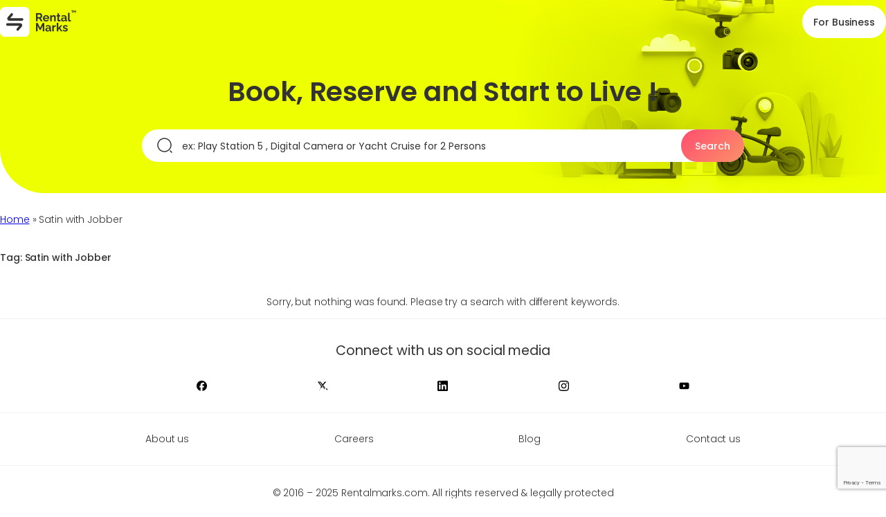

--- FILE ---
content_type: text/html; charset=utf-8
request_url: https://www.google.com/recaptcha/api2/anchor?ar=1&k=6LdfPHEhAAAAAKDwy77Ez53mvmz-KqbuQb63Hcce&co=aHR0cHM6Ly93d3cucmVudGFsbWFya3MuY29tOjQ0Mw..&hl=en&v=7gg7H51Q-naNfhmCP3_R47ho&size=invisible&anchor-ms=20000&execute-ms=30000&cb=gxwr8vt7f5b3
body_size: 48340
content:
<!DOCTYPE HTML><html dir="ltr" lang="en"><head><meta http-equiv="Content-Type" content="text/html; charset=UTF-8">
<meta http-equiv="X-UA-Compatible" content="IE=edge">
<title>reCAPTCHA</title>
<style type="text/css">
/* cyrillic-ext */
@font-face {
  font-family: 'Roboto';
  font-style: normal;
  font-weight: 400;
  font-stretch: 100%;
  src: url(//fonts.gstatic.com/s/roboto/v48/KFO7CnqEu92Fr1ME7kSn66aGLdTylUAMa3GUBHMdazTgWw.woff2) format('woff2');
  unicode-range: U+0460-052F, U+1C80-1C8A, U+20B4, U+2DE0-2DFF, U+A640-A69F, U+FE2E-FE2F;
}
/* cyrillic */
@font-face {
  font-family: 'Roboto';
  font-style: normal;
  font-weight: 400;
  font-stretch: 100%;
  src: url(//fonts.gstatic.com/s/roboto/v48/KFO7CnqEu92Fr1ME7kSn66aGLdTylUAMa3iUBHMdazTgWw.woff2) format('woff2');
  unicode-range: U+0301, U+0400-045F, U+0490-0491, U+04B0-04B1, U+2116;
}
/* greek-ext */
@font-face {
  font-family: 'Roboto';
  font-style: normal;
  font-weight: 400;
  font-stretch: 100%;
  src: url(//fonts.gstatic.com/s/roboto/v48/KFO7CnqEu92Fr1ME7kSn66aGLdTylUAMa3CUBHMdazTgWw.woff2) format('woff2');
  unicode-range: U+1F00-1FFF;
}
/* greek */
@font-face {
  font-family: 'Roboto';
  font-style: normal;
  font-weight: 400;
  font-stretch: 100%;
  src: url(//fonts.gstatic.com/s/roboto/v48/KFO7CnqEu92Fr1ME7kSn66aGLdTylUAMa3-UBHMdazTgWw.woff2) format('woff2');
  unicode-range: U+0370-0377, U+037A-037F, U+0384-038A, U+038C, U+038E-03A1, U+03A3-03FF;
}
/* math */
@font-face {
  font-family: 'Roboto';
  font-style: normal;
  font-weight: 400;
  font-stretch: 100%;
  src: url(//fonts.gstatic.com/s/roboto/v48/KFO7CnqEu92Fr1ME7kSn66aGLdTylUAMawCUBHMdazTgWw.woff2) format('woff2');
  unicode-range: U+0302-0303, U+0305, U+0307-0308, U+0310, U+0312, U+0315, U+031A, U+0326-0327, U+032C, U+032F-0330, U+0332-0333, U+0338, U+033A, U+0346, U+034D, U+0391-03A1, U+03A3-03A9, U+03B1-03C9, U+03D1, U+03D5-03D6, U+03F0-03F1, U+03F4-03F5, U+2016-2017, U+2034-2038, U+203C, U+2040, U+2043, U+2047, U+2050, U+2057, U+205F, U+2070-2071, U+2074-208E, U+2090-209C, U+20D0-20DC, U+20E1, U+20E5-20EF, U+2100-2112, U+2114-2115, U+2117-2121, U+2123-214F, U+2190, U+2192, U+2194-21AE, U+21B0-21E5, U+21F1-21F2, U+21F4-2211, U+2213-2214, U+2216-22FF, U+2308-230B, U+2310, U+2319, U+231C-2321, U+2336-237A, U+237C, U+2395, U+239B-23B7, U+23D0, U+23DC-23E1, U+2474-2475, U+25AF, U+25B3, U+25B7, U+25BD, U+25C1, U+25CA, U+25CC, U+25FB, U+266D-266F, U+27C0-27FF, U+2900-2AFF, U+2B0E-2B11, U+2B30-2B4C, U+2BFE, U+3030, U+FF5B, U+FF5D, U+1D400-1D7FF, U+1EE00-1EEFF;
}
/* symbols */
@font-face {
  font-family: 'Roboto';
  font-style: normal;
  font-weight: 400;
  font-stretch: 100%;
  src: url(//fonts.gstatic.com/s/roboto/v48/KFO7CnqEu92Fr1ME7kSn66aGLdTylUAMaxKUBHMdazTgWw.woff2) format('woff2');
  unicode-range: U+0001-000C, U+000E-001F, U+007F-009F, U+20DD-20E0, U+20E2-20E4, U+2150-218F, U+2190, U+2192, U+2194-2199, U+21AF, U+21E6-21F0, U+21F3, U+2218-2219, U+2299, U+22C4-22C6, U+2300-243F, U+2440-244A, U+2460-24FF, U+25A0-27BF, U+2800-28FF, U+2921-2922, U+2981, U+29BF, U+29EB, U+2B00-2BFF, U+4DC0-4DFF, U+FFF9-FFFB, U+10140-1018E, U+10190-1019C, U+101A0, U+101D0-101FD, U+102E0-102FB, U+10E60-10E7E, U+1D2C0-1D2D3, U+1D2E0-1D37F, U+1F000-1F0FF, U+1F100-1F1AD, U+1F1E6-1F1FF, U+1F30D-1F30F, U+1F315, U+1F31C, U+1F31E, U+1F320-1F32C, U+1F336, U+1F378, U+1F37D, U+1F382, U+1F393-1F39F, U+1F3A7-1F3A8, U+1F3AC-1F3AF, U+1F3C2, U+1F3C4-1F3C6, U+1F3CA-1F3CE, U+1F3D4-1F3E0, U+1F3ED, U+1F3F1-1F3F3, U+1F3F5-1F3F7, U+1F408, U+1F415, U+1F41F, U+1F426, U+1F43F, U+1F441-1F442, U+1F444, U+1F446-1F449, U+1F44C-1F44E, U+1F453, U+1F46A, U+1F47D, U+1F4A3, U+1F4B0, U+1F4B3, U+1F4B9, U+1F4BB, U+1F4BF, U+1F4C8-1F4CB, U+1F4D6, U+1F4DA, U+1F4DF, U+1F4E3-1F4E6, U+1F4EA-1F4ED, U+1F4F7, U+1F4F9-1F4FB, U+1F4FD-1F4FE, U+1F503, U+1F507-1F50B, U+1F50D, U+1F512-1F513, U+1F53E-1F54A, U+1F54F-1F5FA, U+1F610, U+1F650-1F67F, U+1F687, U+1F68D, U+1F691, U+1F694, U+1F698, U+1F6AD, U+1F6B2, U+1F6B9-1F6BA, U+1F6BC, U+1F6C6-1F6CF, U+1F6D3-1F6D7, U+1F6E0-1F6EA, U+1F6F0-1F6F3, U+1F6F7-1F6FC, U+1F700-1F7FF, U+1F800-1F80B, U+1F810-1F847, U+1F850-1F859, U+1F860-1F887, U+1F890-1F8AD, U+1F8B0-1F8BB, U+1F8C0-1F8C1, U+1F900-1F90B, U+1F93B, U+1F946, U+1F984, U+1F996, U+1F9E9, U+1FA00-1FA6F, U+1FA70-1FA7C, U+1FA80-1FA89, U+1FA8F-1FAC6, U+1FACE-1FADC, U+1FADF-1FAE9, U+1FAF0-1FAF8, U+1FB00-1FBFF;
}
/* vietnamese */
@font-face {
  font-family: 'Roboto';
  font-style: normal;
  font-weight: 400;
  font-stretch: 100%;
  src: url(//fonts.gstatic.com/s/roboto/v48/KFO7CnqEu92Fr1ME7kSn66aGLdTylUAMa3OUBHMdazTgWw.woff2) format('woff2');
  unicode-range: U+0102-0103, U+0110-0111, U+0128-0129, U+0168-0169, U+01A0-01A1, U+01AF-01B0, U+0300-0301, U+0303-0304, U+0308-0309, U+0323, U+0329, U+1EA0-1EF9, U+20AB;
}
/* latin-ext */
@font-face {
  font-family: 'Roboto';
  font-style: normal;
  font-weight: 400;
  font-stretch: 100%;
  src: url(//fonts.gstatic.com/s/roboto/v48/KFO7CnqEu92Fr1ME7kSn66aGLdTylUAMa3KUBHMdazTgWw.woff2) format('woff2');
  unicode-range: U+0100-02BA, U+02BD-02C5, U+02C7-02CC, U+02CE-02D7, U+02DD-02FF, U+0304, U+0308, U+0329, U+1D00-1DBF, U+1E00-1E9F, U+1EF2-1EFF, U+2020, U+20A0-20AB, U+20AD-20C0, U+2113, U+2C60-2C7F, U+A720-A7FF;
}
/* latin */
@font-face {
  font-family: 'Roboto';
  font-style: normal;
  font-weight: 400;
  font-stretch: 100%;
  src: url(//fonts.gstatic.com/s/roboto/v48/KFO7CnqEu92Fr1ME7kSn66aGLdTylUAMa3yUBHMdazQ.woff2) format('woff2');
  unicode-range: U+0000-00FF, U+0131, U+0152-0153, U+02BB-02BC, U+02C6, U+02DA, U+02DC, U+0304, U+0308, U+0329, U+2000-206F, U+20AC, U+2122, U+2191, U+2193, U+2212, U+2215, U+FEFF, U+FFFD;
}
/* cyrillic-ext */
@font-face {
  font-family: 'Roboto';
  font-style: normal;
  font-weight: 500;
  font-stretch: 100%;
  src: url(//fonts.gstatic.com/s/roboto/v48/KFO7CnqEu92Fr1ME7kSn66aGLdTylUAMa3GUBHMdazTgWw.woff2) format('woff2');
  unicode-range: U+0460-052F, U+1C80-1C8A, U+20B4, U+2DE0-2DFF, U+A640-A69F, U+FE2E-FE2F;
}
/* cyrillic */
@font-face {
  font-family: 'Roboto';
  font-style: normal;
  font-weight: 500;
  font-stretch: 100%;
  src: url(//fonts.gstatic.com/s/roboto/v48/KFO7CnqEu92Fr1ME7kSn66aGLdTylUAMa3iUBHMdazTgWw.woff2) format('woff2');
  unicode-range: U+0301, U+0400-045F, U+0490-0491, U+04B0-04B1, U+2116;
}
/* greek-ext */
@font-face {
  font-family: 'Roboto';
  font-style: normal;
  font-weight: 500;
  font-stretch: 100%;
  src: url(//fonts.gstatic.com/s/roboto/v48/KFO7CnqEu92Fr1ME7kSn66aGLdTylUAMa3CUBHMdazTgWw.woff2) format('woff2');
  unicode-range: U+1F00-1FFF;
}
/* greek */
@font-face {
  font-family: 'Roboto';
  font-style: normal;
  font-weight: 500;
  font-stretch: 100%;
  src: url(//fonts.gstatic.com/s/roboto/v48/KFO7CnqEu92Fr1ME7kSn66aGLdTylUAMa3-UBHMdazTgWw.woff2) format('woff2');
  unicode-range: U+0370-0377, U+037A-037F, U+0384-038A, U+038C, U+038E-03A1, U+03A3-03FF;
}
/* math */
@font-face {
  font-family: 'Roboto';
  font-style: normal;
  font-weight: 500;
  font-stretch: 100%;
  src: url(//fonts.gstatic.com/s/roboto/v48/KFO7CnqEu92Fr1ME7kSn66aGLdTylUAMawCUBHMdazTgWw.woff2) format('woff2');
  unicode-range: U+0302-0303, U+0305, U+0307-0308, U+0310, U+0312, U+0315, U+031A, U+0326-0327, U+032C, U+032F-0330, U+0332-0333, U+0338, U+033A, U+0346, U+034D, U+0391-03A1, U+03A3-03A9, U+03B1-03C9, U+03D1, U+03D5-03D6, U+03F0-03F1, U+03F4-03F5, U+2016-2017, U+2034-2038, U+203C, U+2040, U+2043, U+2047, U+2050, U+2057, U+205F, U+2070-2071, U+2074-208E, U+2090-209C, U+20D0-20DC, U+20E1, U+20E5-20EF, U+2100-2112, U+2114-2115, U+2117-2121, U+2123-214F, U+2190, U+2192, U+2194-21AE, U+21B0-21E5, U+21F1-21F2, U+21F4-2211, U+2213-2214, U+2216-22FF, U+2308-230B, U+2310, U+2319, U+231C-2321, U+2336-237A, U+237C, U+2395, U+239B-23B7, U+23D0, U+23DC-23E1, U+2474-2475, U+25AF, U+25B3, U+25B7, U+25BD, U+25C1, U+25CA, U+25CC, U+25FB, U+266D-266F, U+27C0-27FF, U+2900-2AFF, U+2B0E-2B11, U+2B30-2B4C, U+2BFE, U+3030, U+FF5B, U+FF5D, U+1D400-1D7FF, U+1EE00-1EEFF;
}
/* symbols */
@font-face {
  font-family: 'Roboto';
  font-style: normal;
  font-weight: 500;
  font-stretch: 100%;
  src: url(//fonts.gstatic.com/s/roboto/v48/KFO7CnqEu92Fr1ME7kSn66aGLdTylUAMaxKUBHMdazTgWw.woff2) format('woff2');
  unicode-range: U+0001-000C, U+000E-001F, U+007F-009F, U+20DD-20E0, U+20E2-20E4, U+2150-218F, U+2190, U+2192, U+2194-2199, U+21AF, U+21E6-21F0, U+21F3, U+2218-2219, U+2299, U+22C4-22C6, U+2300-243F, U+2440-244A, U+2460-24FF, U+25A0-27BF, U+2800-28FF, U+2921-2922, U+2981, U+29BF, U+29EB, U+2B00-2BFF, U+4DC0-4DFF, U+FFF9-FFFB, U+10140-1018E, U+10190-1019C, U+101A0, U+101D0-101FD, U+102E0-102FB, U+10E60-10E7E, U+1D2C0-1D2D3, U+1D2E0-1D37F, U+1F000-1F0FF, U+1F100-1F1AD, U+1F1E6-1F1FF, U+1F30D-1F30F, U+1F315, U+1F31C, U+1F31E, U+1F320-1F32C, U+1F336, U+1F378, U+1F37D, U+1F382, U+1F393-1F39F, U+1F3A7-1F3A8, U+1F3AC-1F3AF, U+1F3C2, U+1F3C4-1F3C6, U+1F3CA-1F3CE, U+1F3D4-1F3E0, U+1F3ED, U+1F3F1-1F3F3, U+1F3F5-1F3F7, U+1F408, U+1F415, U+1F41F, U+1F426, U+1F43F, U+1F441-1F442, U+1F444, U+1F446-1F449, U+1F44C-1F44E, U+1F453, U+1F46A, U+1F47D, U+1F4A3, U+1F4B0, U+1F4B3, U+1F4B9, U+1F4BB, U+1F4BF, U+1F4C8-1F4CB, U+1F4D6, U+1F4DA, U+1F4DF, U+1F4E3-1F4E6, U+1F4EA-1F4ED, U+1F4F7, U+1F4F9-1F4FB, U+1F4FD-1F4FE, U+1F503, U+1F507-1F50B, U+1F50D, U+1F512-1F513, U+1F53E-1F54A, U+1F54F-1F5FA, U+1F610, U+1F650-1F67F, U+1F687, U+1F68D, U+1F691, U+1F694, U+1F698, U+1F6AD, U+1F6B2, U+1F6B9-1F6BA, U+1F6BC, U+1F6C6-1F6CF, U+1F6D3-1F6D7, U+1F6E0-1F6EA, U+1F6F0-1F6F3, U+1F6F7-1F6FC, U+1F700-1F7FF, U+1F800-1F80B, U+1F810-1F847, U+1F850-1F859, U+1F860-1F887, U+1F890-1F8AD, U+1F8B0-1F8BB, U+1F8C0-1F8C1, U+1F900-1F90B, U+1F93B, U+1F946, U+1F984, U+1F996, U+1F9E9, U+1FA00-1FA6F, U+1FA70-1FA7C, U+1FA80-1FA89, U+1FA8F-1FAC6, U+1FACE-1FADC, U+1FADF-1FAE9, U+1FAF0-1FAF8, U+1FB00-1FBFF;
}
/* vietnamese */
@font-face {
  font-family: 'Roboto';
  font-style: normal;
  font-weight: 500;
  font-stretch: 100%;
  src: url(//fonts.gstatic.com/s/roboto/v48/KFO7CnqEu92Fr1ME7kSn66aGLdTylUAMa3OUBHMdazTgWw.woff2) format('woff2');
  unicode-range: U+0102-0103, U+0110-0111, U+0128-0129, U+0168-0169, U+01A0-01A1, U+01AF-01B0, U+0300-0301, U+0303-0304, U+0308-0309, U+0323, U+0329, U+1EA0-1EF9, U+20AB;
}
/* latin-ext */
@font-face {
  font-family: 'Roboto';
  font-style: normal;
  font-weight: 500;
  font-stretch: 100%;
  src: url(//fonts.gstatic.com/s/roboto/v48/KFO7CnqEu92Fr1ME7kSn66aGLdTylUAMa3KUBHMdazTgWw.woff2) format('woff2');
  unicode-range: U+0100-02BA, U+02BD-02C5, U+02C7-02CC, U+02CE-02D7, U+02DD-02FF, U+0304, U+0308, U+0329, U+1D00-1DBF, U+1E00-1E9F, U+1EF2-1EFF, U+2020, U+20A0-20AB, U+20AD-20C0, U+2113, U+2C60-2C7F, U+A720-A7FF;
}
/* latin */
@font-face {
  font-family: 'Roboto';
  font-style: normal;
  font-weight: 500;
  font-stretch: 100%;
  src: url(//fonts.gstatic.com/s/roboto/v48/KFO7CnqEu92Fr1ME7kSn66aGLdTylUAMa3yUBHMdazQ.woff2) format('woff2');
  unicode-range: U+0000-00FF, U+0131, U+0152-0153, U+02BB-02BC, U+02C6, U+02DA, U+02DC, U+0304, U+0308, U+0329, U+2000-206F, U+20AC, U+2122, U+2191, U+2193, U+2212, U+2215, U+FEFF, U+FFFD;
}
/* cyrillic-ext */
@font-face {
  font-family: 'Roboto';
  font-style: normal;
  font-weight: 900;
  font-stretch: 100%;
  src: url(//fonts.gstatic.com/s/roboto/v48/KFO7CnqEu92Fr1ME7kSn66aGLdTylUAMa3GUBHMdazTgWw.woff2) format('woff2');
  unicode-range: U+0460-052F, U+1C80-1C8A, U+20B4, U+2DE0-2DFF, U+A640-A69F, U+FE2E-FE2F;
}
/* cyrillic */
@font-face {
  font-family: 'Roboto';
  font-style: normal;
  font-weight: 900;
  font-stretch: 100%;
  src: url(//fonts.gstatic.com/s/roboto/v48/KFO7CnqEu92Fr1ME7kSn66aGLdTylUAMa3iUBHMdazTgWw.woff2) format('woff2');
  unicode-range: U+0301, U+0400-045F, U+0490-0491, U+04B0-04B1, U+2116;
}
/* greek-ext */
@font-face {
  font-family: 'Roboto';
  font-style: normal;
  font-weight: 900;
  font-stretch: 100%;
  src: url(//fonts.gstatic.com/s/roboto/v48/KFO7CnqEu92Fr1ME7kSn66aGLdTylUAMa3CUBHMdazTgWw.woff2) format('woff2');
  unicode-range: U+1F00-1FFF;
}
/* greek */
@font-face {
  font-family: 'Roboto';
  font-style: normal;
  font-weight: 900;
  font-stretch: 100%;
  src: url(//fonts.gstatic.com/s/roboto/v48/KFO7CnqEu92Fr1ME7kSn66aGLdTylUAMa3-UBHMdazTgWw.woff2) format('woff2');
  unicode-range: U+0370-0377, U+037A-037F, U+0384-038A, U+038C, U+038E-03A1, U+03A3-03FF;
}
/* math */
@font-face {
  font-family: 'Roboto';
  font-style: normal;
  font-weight: 900;
  font-stretch: 100%;
  src: url(//fonts.gstatic.com/s/roboto/v48/KFO7CnqEu92Fr1ME7kSn66aGLdTylUAMawCUBHMdazTgWw.woff2) format('woff2');
  unicode-range: U+0302-0303, U+0305, U+0307-0308, U+0310, U+0312, U+0315, U+031A, U+0326-0327, U+032C, U+032F-0330, U+0332-0333, U+0338, U+033A, U+0346, U+034D, U+0391-03A1, U+03A3-03A9, U+03B1-03C9, U+03D1, U+03D5-03D6, U+03F0-03F1, U+03F4-03F5, U+2016-2017, U+2034-2038, U+203C, U+2040, U+2043, U+2047, U+2050, U+2057, U+205F, U+2070-2071, U+2074-208E, U+2090-209C, U+20D0-20DC, U+20E1, U+20E5-20EF, U+2100-2112, U+2114-2115, U+2117-2121, U+2123-214F, U+2190, U+2192, U+2194-21AE, U+21B0-21E5, U+21F1-21F2, U+21F4-2211, U+2213-2214, U+2216-22FF, U+2308-230B, U+2310, U+2319, U+231C-2321, U+2336-237A, U+237C, U+2395, U+239B-23B7, U+23D0, U+23DC-23E1, U+2474-2475, U+25AF, U+25B3, U+25B7, U+25BD, U+25C1, U+25CA, U+25CC, U+25FB, U+266D-266F, U+27C0-27FF, U+2900-2AFF, U+2B0E-2B11, U+2B30-2B4C, U+2BFE, U+3030, U+FF5B, U+FF5D, U+1D400-1D7FF, U+1EE00-1EEFF;
}
/* symbols */
@font-face {
  font-family: 'Roboto';
  font-style: normal;
  font-weight: 900;
  font-stretch: 100%;
  src: url(//fonts.gstatic.com/s/roboto/v48/KFO7CnqEu92Fr1ME7kSn66aGLdTylUAMaxKUBHMdazTgWw.woff2) format('woff2');
  unicode-range: U+0001-000C, U+000E-001F, U+007F-009F, U+20DD-20E0, U+20E2-20E4, U+2150-218F, U+2190, U+2192, U+2194-2199, U+21AF, U+21E6-21F0, U+21F3, U+2218-2219, U+2299, U+22C4-22C6, U+2300-243F, U+2440-244A, U+2460-24FF, U+25A0-27BF, U+2800-28FF, U+2921-2922, U+2981, U+29BF, U+29EB, U+2B00-2BFF, U+4DC0-4DFF, U+FFF9-FFFB, U+10140-1018E, U+10190-1019C, U+101A0, U+101D0-101FD, U+102E0-102FB, U+10E60-10E7E, U+1D2C0-1D2D3, U+1D2E0-1D37F, U+1F000-1F0FF, U+1F100-1F1AD, U+1F1E6-1F1FF, U+1F30D-1F30F, U+1F315, U+1F31C, U+1F31E, U+1F320-1F32C, U+1F336, U+1F378, U+1F37D, U+1F382, U+1F393-1F39F, U+1F3A7-1F3A8, U+1F3AC-1F3AF, U+1F3C2, U+1F3C4-1F3C6, U+1F3CA-1F3CE, U+1F3D4-1F3E0, U+1F3ED, U+1F3F1-1F3F3, U+1F3F5-1F3F7, U+1F408, U+1F415, U+1F41F, U+1F426, U+1F43F, U+1F441-1F442, U+1F444, U+1F446-1F449, U+1F44C-1F44E, U+1F453, U+1F46A, U+1F47D, U+1F4A3, U+1F4B0, U+1F4B3, U+1F4B9, U+1F4BB, U+1F4BF, U+1F4C8-1F4CB, U+1F4D6, U+1F4DA, U+1F4DF, U+1F4E3-1F4E6, U+1F4EA-1F4ED, U+1F4F7, U+1F4F9-1F4FB, U+1F4FD-1F4FE, U+1F503, U+1F507-1F50B, U+1F50D, U+1F512-1F513, U+1F53E-1F54A, U+1F54F-1F5FA, U+1F610, U+1F650-1F67F, U+1F687, U+1F68D, U+1F691, U+1F694, U+1F698, U+1F6AD, U+1F6B2, U+1F6B9-1F6BA, U+1F6BC, U+1F6C6-1F6CF, U+1F6D3-1F6D7, U+1F6E0-1F6EA, U+1F6F0-1F6F3, U+1F6F7-1F6FC, U+1F700-1F7FF, U+1F800-1F80B, U+1F810-1F847, U+1F850-1F859, U+1F860-1F887, U+1F890-1F8AD, U+1F8B0-1F8BB, U+1F8C0-1F8C1, U+1F900-1F90B, U+1F93B, U+1F946, U+1F984, U+1F996, U+1F9E9, U+1FA00-1FA6F, U+1FA70-1FA7C, U+1FA80-1FA89, U+1FA8F-1FAC6, U+1FACE-1FADC, U+1FADF-1FAE9, U+1FAF0-1FAF8, U+1FB00-1FBFF;
}
/* vietnamese */
@font-face {
  font-family: 'Roboto';
  font-style: normal;
  font-weight: 900;
  font-stretch: 100%;
  src: url(//fonts.gstatic.com/s/roboto/v48/KFO7CnqEu92Fr1ME7kSn66aGLdTylUAMa3OUBHMdazTgWw.woff2) format('woff2');
  unicode-range: U+0102-0103, U+0110-0111, U+0128-0129, U+0168-0169, U+01A0-01A1, U+01AF-01B0, U+0300-0301, U+0303-0304, U+0308-0309, U+0323, U+0329, U+1EA0-1EF9, U+20AB;
}
/* latin-ext */
@font-face {
  font-family: 'Roboto';
  font-style: normal;
  font-weight: 900;
  font-stretch: 100%;
  src: url(//fonts.gstatic.com/s/roboto/v48/KFO7CnqEu92Fr1ME7kSn66aGLdTylUAMa3KUBHMdazTgWw.woff2) format('woff2');
  unicode-range: U+0100-02BA, U+02BD-02C5, U+02C7-02CC, U+02CE-02D7, U+02DD-02FF, U+0304, U+0308, U+0329, U+1D00-1DBF, U+1E00-1E9F, U+1EF2-1EFF, U+2020, U+20A0-20AB, U+20AD-20C0, U+2113, U+2C60-2C7F, U+A720-A7FF;
}
/* latin */
@font-face {
  font-family: 'Roboto';
  font-style: normal;
  font-weight: 900;
  font-stretch: 100%;
  src: url(//fonts.gstatic.com/s/roboto/v48/KFO7CnqEu92Fr1ME7kSn66aGLdTylUAMa3yUBHMdazQ.woff2) format('woff2');
  unicode-range: U+0000-00FF, U+0131, U+0152-0153, U+02BB-02BC, U+02C6, U+02DA, U+02DC, U+0304, U+0308, U+0329, U+2000-206F, U+20AC, U+2122, U+2191, U+2193, U+2212, U+2215, U+FEFF, U+FFFD;
}

</style>
<link rel="stylesheet" type="text/css" href="https://www.gstatic.com/recaptcha/releases/7gg7H51Q-naNfhmCP3_R47ho/styles__ltr.css">
<script nonce="lFu_8OSZGeJ6uIfKUnRkwQ" type="text/javascript">window['__recaptcha_api'] = 'https://www.google.com/recaptcha/api2/';</script>
<script type="text/javascript" src="https://www.gstatic.com/recaptcha/releases/7gg7H51Q-naNfhmCP3_R47ho/recaptcha__en.js" nonce="lFu_8OSZGeJ6uIfKUnRkwQ">
      
    </script></head>
<body><div id="rc-anchor-alert" class="rc-anchor-alert"></div>
<input type="hidden" id="recaptcha-token" value="[base64]">
<script type="text/javascript" nonce="lFu_8OSZGeJ6uIfKUnRkwQ">
      recaptcha.anchor.Main.init("[\x22ainput\x22,[\x22bgdata\x22,\x22\x22,\[base64]/[base64]/[base64]/[base64]/cjw8ejpyPj4+eil9Y2F0Y2gobCl7dGhyb3cgbDt9fSxIPWZ1bmN0aW9uKHcsdCx6KXtpZih3PT0xOTR8fHc9PTIwOCl0LnZbd10/dC52W3ddLmNvbmNhdCh6KTp0LnZbd109b2Yoeix0KTtlbHNle2lmKHQuYkImJnchPTMxNylyZXR1cm47dz09NjZ8fHc9PTEyMnx8dz09NDcwfHx3PT00NHx8dz09NDE2fHx3PT0zOTd8fHc9PTQyMXx8dz09Njh8fHc9PTcwfHx3PT0xODQ/[base64]/[base64]/[base64]/bmV3IGRbVl0oSlswXSk6cD09Mj9uZXcgZFtWXShKWzBdLEpbMV0pOnA9PTM/bmV3IGRbVl0oSlswXSxKWzFdLEpbMl0pOnA9PTQ/[base64]/[base64]/[base64]/[base64]\x22,\[base64]\\u003d\x22,\x22wrVvei0ow4wuw4zDlsOIC8Obw7TCphDDg2AIWlHDncKUNDt2w4XCrTfCqsK1woQBbwvDmMO8D0nCr8O1J04/[base64]/Dh8OUwrrCvcKqwqHDncOvV8KPwq85UMKpw4kzwqfChx8FwpRmw4/DsTLDoi0vB8OEAMOwTylPwp0aaMK5AsO5eT1PFn7DnjnDlkTCrhHDo8OsY8Oswo3Dqi1GwpMtZMKiEQfCn8OOw4RQb1Vxw7I+w5ZcYMOKwrEIIknDhyQ2wo9/wrQ0ZFspw6nDssOmR3/CvifCusKCXMKvC8KFMwh7fsKqw4zCocKnwrZCW8KQw4xfEjkgbDvDm8KrwoJ7wqEFMsKuw6QRCVlUBxfDuRlIwqTCgMKRw7vClXlRw5g+cBjCqcKRO1dLwrXCssKObAxRPkDDn8OYw5Akw5HDqsK3NUEFwpZJaMOzWMKJehrDpyU7w6hSw4/DncKgN8OLRwccw4rCvnlgw4PDtsOkwpzCg3c1bTLCjsKww4ZZNGhGDsKPCg9Vw7xvwowrXU3DqsO1A8OnwqhLw7tEwrc0w5dUwpwOw6nCo1nCml8+EMOEPwc4RcOmNcOuLA/CkT4oFHNVAhQrB8K9wrl0w58Iwo/DgsOxLcKPOMO8w4zCh8OZfHLDpMKfw6vDrgA6wo5Qw4vCq8KwFMK+EMOUExh6wqVUVcO5HnojwqzDuT7DjkZpwo5gLDDDmcKJJWVYAgPDk8ODwrM7P8Kww5HCmMObw4nDpwMLaHPCjMKswobDn0Avwq7DmsO3wpQkwp/DrMKxwrPCvcKsRTggwqLClmDDuE4ywp7Cl8KHwoYULMKHw4djCcKewqM9GsKbwrDClcK8aMO0OcKEw5fCjX/DscKDw7oVZ8OPOsKKRsOcw7nCgcOTCcOiTTLDvjQcw4RBw7LDgcORJcOoEcOZJsOaLXEYVQbCtwbCi8KlLS5Ow6U/w4fDhUVtKwLCkzFodsOPP8Olw5nDl8O1wo3CpCnCtWrDmm9Kw5nCpgzClMOswo3DuD/Dq8K1wqpYw6d/w58Qw7Q6Ch/CrBfDmEMjw5HCjwpCC8Oywrsgwp5cMsKbw6zCmsOiPsK9wozDkg3Cmh7CnDbDlsKZASUuwpZLWXIkwoTDonovIhvCk8KiEcKXNX7DrMOER8ORQsKmQ1TDvCXCrMO2TUsma8Oqc8KRwpTDsX/[base64]/DrFRkZhVhw7R1O0k7Y3fCucKqwppec0VwYUd8wqvCuU/Dql7DiD/CnCDDhsK5bB8nw6XCvQtww67ClsObCT/DjcOrQMKuwrpfcsKEwrtgHibDgkjDjWLDiExywrJ8w7V9esKJw6s6wqhzBzd6w63CgxnDjGsBw6d/ejnCn8KPVAcvwogBZsO+Z8Omwq3DmcK1J2FzwrwZwokOMcOrw7RiDsKPw41PQsKjwpNYX8OpwowjDcKdCcOBN8O9FcOTKsOjPzDDpsK9w6JNwqTDqT7Ci2vCvcKawohTVWghC3vChsOVwqbDtCPCkcKfQMK0HG8sQMKbwoF8WsO/[base64]/CtlZrw6ZxDgbDu8KnwoIbXMK1wrpEel1Iwo13woY0TsKyQhbDnkoEc8OQH1AWZMK4wr0Tw5nCnsKGWzHDuC/[base64]/wqbDpjIXw68acwlLWMOcwpVww740w5skJWF9w5lowoR+Qk4iDcOBw47Dokxrw6t5TTc8YlHDosKFw5B4TsO1EsOfI8O1JMK6woLCqToBw4bCt8KtGMKlw7BTAMO1eQpyJWlwwohBwpBja8OLB1bDkQIjF8OJwprDv8K2w4gKKi/Dn8O7bU1WKMKkwprCicKnw5zCnsOJwovDpMO6w57Cm1J2YMK2wpUWXgATw4TDqCvDp8O/[base64]/ChcK3eDzCn8OdD2kaOcOEwqdqVSFHM33CtsOUexYpIzLCg209w5PCtztowq3ChT7Dhidbw6DCl8O4fwLClsOqaMOYw49yZsK/wqNTw6B6wrXCjMO3wosEZifCmMOuJmkXwqvCkQh2GcOJHgnDq1E/[base64]/DtwUzNcO4w5PDmsObw4F/[base64]/DvWjDjcKawqpOwoF6EhPDmBUSwr7CgMKQw61NSsKoJzrDqyTDp8OZw7AaNsOhw5hwfsOIwqfCu8KIw43Cp8Kvwo90w7cyRcOzw48Xw7nCrBxcOcO1w5fCjmRSw6jCnMOXOj9Cw6xcwpjCpsKgwrctJ8OpwpYAwqXDo8OyOsKQXcOXw5MdUSbCosOnw4g8Ig/[base64]/[base64]/CiTZ2XMKJwqsewonCtMKnOnDCrg19Z8KAKMOiJT0Qw4YUD8OUPMOqScOuwqFvwoRIRsOTw5ExJBUrwrR1UsO3wolIw6Zmw43CqERuBMOmwpoMw64Ww7nCtsOdw5XChMKwS8KhRgcSwrxiRcOWwqrCtyLCosKEwrLCg8KZIi/DiEPCpMKFYsOjH1E/D3EUw4zDqMOVw6ILwqFBw7Nyw7xHDnpVNkcPwqnCpUFOBMOowr/CqsKWYDjDpcKOBk4Swo5sAMO7wpzDh8Oew5h3Dj5MwoZCJsK8Uh3Du8Obwqd7w4nDjsONCMK8H8Oha8KPXcKbw4zCoMKkwoLDrHXCu8OoTMOLwpg/P3PDsS7CnMO7w7TCj8Ksw7DCp2DCkcOcwqEJdMOgZ8K/VyVMw7tPwodHenBuE8OFQSrDsgLCjsO3RiDCpB3DsT0gPcO+wrXChcOzw4Jvw58SwpBeZMOgTMK6bcKmwrcGUcKxwrRMOSvCscKdTMOIwo7CncOdb8K8DC/CvwFJw4dpCyzChCkmDMKpwonDmk7DtBpXNMO1cFzCtyvCsMOmScOCwrfDlHULHsOlHsKFwr8SwrPCoWnDuzknw6zDncKqTcO+WMONw7tgwoRoT8OaBDgqwowJFk7Cm8Orw51FQsKvwoDDmB1JKMKvw67DpsOjw4TCmUo6aMOMVMKCwoFmYnMVw4UFwp/Di8KuwoEHVTvCphTDjMKCw4Z6wrdYwq/[base64]/DmsKvfsOqacOSwp/DoU4Bw5cVwoHDo2NfS8KcTHU0w7PCsSXDucOJYMOMZsOhw5PChMO0S8KzwoXDv8OnwpRud00IwqPCk8K1w6l6OsOYb8KcwpBafsKQwolVw6bCnMODfsOUw7/DtcK9FyDDpSDDu8Kqw4TCmcO2Nn8hKsOQAsOrwrQXw5Q/EB4MCjcuwo/Ch0rDp8KeRxfDhXfCqVAsZlDDlgkrJcKybMOBHknCu3fCpsK+wrlRwqwJIjjCnMKpw6IxKVbCgQbDllp4CsOxw7TDvTZlw7/Ci8OoMFlzw6PCkMOkbX3Ds3MHw695d8KqUMKVw4vDgmfDqMKEwpzCicKHwoJza8KVwrjCjDIlw6/[base64]/HCtWw7TCvMO6UMOdw4TDhkzCq0Jsahg8cnLCjsKewq/[base64]/LMKGw59lPnvCryxtVT3Dv8OuKS3Dm17DoyRbwopzXmbCvVUzw5zDvwg2w7bCqMO7w4PCqDXDkMKQw4JDwpTDksOIw589w41KwprDsT7CosOsP2UWZMKKNSs1JMOSw5vCsMO3w4jCoMKwwpjCgsK9e1bDvsOZwq/[base64]/CpUfDk8OwXcKowrrCgMKAYj/DrWHCusKjKcKuwq3CjlxUw4TDocOAw5t9LMKZP2bClsO+QXN0w5zCughZW8OowrBCJMKSw4VQwr87w6Mwwp4tfMKKw5/CosK8w6nDlMO6LWvDlkrDqxPCgQtHwoLCgwkdOsKCw5M8PsK8Pzl6Cj59V8OMw4zDrsOlw7zCj8KWfMOjOVs3CsKAQ1UdwpLDgMOWw6bCocO5w7FYw6tAMMOEwqPDuy/Ds0oXw5R/w4FfwoXCumgBC3lswoBEw6bDtcKUdGsLeMO+w4s9FHQEwo5+w4NQV1chwozCiVHDtk4bScKMYBjCusO9a1t/NWfDrsOVwqHCmwUESMOEw7XCqjpzCFbDvSrDkHAiwplVB8K3w6zCqMKOLQoOw6rCjSjCnR57w44Yw5LCslY1YRsUwpHCncKzM8KqJxHCtn/DjsKIwp3Cr2BrDcKcVG3CiC7Ds8Ozw6JCWCrClcK/ShoKKxDDgsKEwqRhw4/DhMONw6zCq8OtwoHCrjTCvWENA1Fnw5vCicOeOzvDp8Oqwqs+w4TDncOZwq3DkcO3wqnDrMK0wpjCg8KcS8OZYcKqw4/Cmldmwq3DhRU2IsOzBwIiTsOHw4FLwpxnw7nDo8OvHR52w7UGOMOLwr5+w6PCq0/CqWHCqj0cwqjCnXdVw4RRJGTCslDCpsOyP8OGZB0sd8KyOMOaG3bDg03CicKKchTDlMOJwoTDuS0FfMOHcMOxw4A1ZsOyw5PCgQktw6bCvsOGGBvDlRPCn8Knw4rDjETDplA5E8K2NSLDgVzCkMOSw5cqa8KISRMCGsK9w4PCgnHDv8OHAcKHw5nDicK9w5g/XDfDs0TDo3pCw5Bfwp/DpsKYw4/[base64]/CkcOMWCQCIcOBwp3CgcOGw6rCokkhGsOiAcKFQy8aTWnCpFgdw6nDo8Ovw6TChMOHw5DCgcKHwoo7wovDtx8twro7TRZWZ8K6w4rDnwHCtwbCr3NXw6/CjsKOBEfConpce0rCvlDCukAYwrZvw4DDmMK2w4DDsA3DkcKlw7XCuMOew59Jc8OeNcO6CiV2a1kmZsOmw5Nmwochwp0uw7sZw5dLw4olw4vDvMOULC9owrsxUAbCpsOEKsKqw6TDrMKMe8OFSHrDig7CpMKCazzCkMK0wpXCv8OPS8O/[base64]/[base64]/CcKmcsKWZCfDgG3DrcOwJmZrw6hRwotYwp/Dgns/ZA0TI8OuwqtpdC/CpcKwbMKhFMKBwoAcw6vDmDXDmRrChwLCh8KoFcKOB1JHGS1iUcKOEsOYNcOiIkw5w4/CsFfDicKPR8OPwrnCkMOjwr5mT8O/wrPCg3zDt8KJwoXCohhswrRew7PCg8Ksw77Cj1DDnh4mw6nCksKAw50KwrrDvysjw6DClWoZGcOsMsOaw4Juw7Fxw5PCvMOIFgBfw7xZw5LConjDlmzDlFPDtU4Fw6tfbsK3cW/DiBo3d1JWScKuwoTCmDhTw63DmMOhw5zDtlN8AXsvwr/CsALDv2JlJhpGTMK3wrkfUsOMw47Dm0EuDMOOwrnCh8KidMKVJcOOwoJiS8O3GlIaSsOtwr/CqcKNwqtDw70oQzTCkTnDocKCw4LDscOiMTVgf3otOGfDoE/Cpx/DnFNawqDDjE3DpzTCgsK6w6MFwoQiF31eNsOow5vDsTk2wonCvAJIwprCvW03woZVw598wqobwpbCqcKcKMO8w4IHO1pxwpDCnnjCpcOsbCtHw5bCsU8EQMKHYD8WIjh/[base64]/DrGjDq0rCpCvDrkPDkxXDscOzwpA5w7VfwpzCqlxCw6d3wo3CtjvCg8K5w43DhMOFYsOwwoVNNQBqwo7Cr8KFwoMZw5TDr8KaW3PCvVPDrRTDm8OgYcOawpVww75Bw6Mvw7kmwpg3w6TDnMOxLsOqwrfCm8OnSsK3TsKGB8K/CcOlw6zCrXUYw4JgwpsGwqfDsH7Dh23DgRHCgkPDnQHDgBYfeWQhworCuVXDtMKbDRQQIV7DqcO9Un7DmzfDsgHCm8Kww4vDq8KxE2/DiB0Cwos6w55hwpB8wr5vecKPAGUsHxbChsO+w6x1w74gDMKNwogXw73DoFvChMKva8Kvw6vCnsKoMcKBwojCmsO8AsOYTsKmw5zDhMOnwr8jw5gIwqvDqWk2wrzCiRbDosKNwrhLw5PCoMOBVnzCpsOeSj3Cg3bDuMKTUhzDk8Orw6/DkgcwwohywqJTLsKWHV1GYClGw7BAwr3DkCd9S8OpOMKCdsOow4PCmsKKNF3CvsKpbMK+NMOqwpoJw4EuwqnCrsO/wqxJwq7DvMONwq12w4TCsGvClhtdw4YSwrkEw7PDnC4HTsKFwqnDpMK0GFcJSMKCw7Z/woPCvnomwonDk8OuwrjCucK+wqzCpcOxNMKKwrljwro6wqRSw53DuzEIw67ChQPDvGjDhg5LScO8wo4Hw7xTC8OYwojDvcOGWTPCugkWXTrCqcOVDMKxwrjDlzzChyIkXcKEwqw+w7NXMzMUw5LDmcKwWMOfT8KqwqN3wqzDoVDDrsK/[base64]/[base64]/DnsO0wqA6wrprUnsIw7/DjFDChsKrwpXCjMOowqLCocOmwpoPf8KrBQ/[base64]/DvXxwUQ1iw4pWw7ojw57DixFVYipuEjjCksKNw5oDWyMfKcKTw6TDoSHDlcOIC2rCuBxZFBxTwonCiDEbwqgRXE/CgMOZwpPCvxDCgx/[base64]/[base64]/wonCnsONw6/DrsO1dsKTw7bDmgLDoFPDtnxAw7fDisKBG8OmB8KqRxgwwrI3wrIHXhTDqixbw47CohLCn2ZWwpbDkB/DpXt7w6PDoFg2w7IVw5XDmxPCsQozw7HCsF9AHVtIeUbDqD8+F8OnWlDCp8O6ZsO3wp16G8KwwonCjcOHw4vCmw3Cm2UkJmMfJWt/w4vDoSFOWQzCulZBwq7CiMKjw55pE8ORwqrDtERwA8KxHSvCo3vChHM1wrLCssKbHhhvw7zDjyLCnsOTC8KRw5o1woIcw5QmaMO8HMK7w5vDscKWJHB3w5PCnsKCw4QUecOCw5rCl0fCpMOnw7tWw6LDnMKWwrHClcO+w5HDksKbwpNOw47Dn8OgdEAWTMK9wp/DoMOww48tFgcvwrlWQ17ChwLDj8O6w7HDvMKGe8KkZA3Dt2gxwpJ4wrdewojDkCLCt8OlPGzDo3LCvcOjwr3DvTDDtGnCkMKrwq94PiHCtE0Ow6tmw49AwoZJEMOiVwgOw7HCncKuw7jCvTjCrgnCvnzDlW/[base64]/CpMKdwq/[base64]/CrsOWFMO8woRzPsK4w6RGNXDCkivCq3zCo07Ct8KofBTDvMOZH8OQwrx5HsKNfRvCvsKHHhkVYsKUJQJmw6pCeMKSIgnDvsOIw7PCgyxqXMKIBxUzwoUkw7nCjcKcIMO3XMOxwr0Cw4/Dl8K9wrrCpncHJ8KrwrxEwofCtwMMw43DvQTCmMK9wrYkwq3DkzHDmxslwoVHYMKKwq3ChG/DgcO5wpHDmcO/wqgKF8Ojw5QaP8KCC8KhU8KEwrzDvSdqw6lQfU8yAX04TSvDuMK/Lg7DjcO0YMOiw5nCgRzCicKQUBcrKcO3Wzc1dMOeKA/DkVwiP8Kawo7ChsOxLAvDrG3Dp8KEwpjCvcKnbsKPw7jCjynCh8KPw49Mwp4sNS7DjiIbwrknwqhAJx1jwrvCisO0TcOESHHDomQFwr7Dh8Ovw7fDo0V3w4nDlsKyXMKRaU5dbgDCv3oOP8K1wq3DoEgPN0N4ZgPClELDpR4JwppNGnPChxLDi0ZaPMOvw5/CnnDDm8OFSX9Nw6N6dXwZw4TDmcOdwrh8wqsHw7ljwqvDsw8IfV7Cl3gAbsKORMKEwrzDpw7CoR/CjR8LcMKAwqJxBR3ClcOFwpLCnQvDicORw43DnFxyBnvDuR/DmcKZwqJ1w47CinZhwrTDhn0mw4DDoHwwL8K4fMKrOMOFwoh+w5/DhcO7EVDDiBHDmxDCkEHDs0bDqW3CugrCgsKgH8KUCMKnHsKDUX3ClGdcwqPCnXAuAUAacwXDjH7Dth3ChMK5cWpPwpFzwrJfw7nDosO+ekFIw7HCpsK/wqXDhcKUwrbDiMKjcUXCrTATDcKkwo7DrUYuw656dHfCjgxvw57Cs8KpYBvCh8KNf8OSw7zDjA0cbMODwpfCnxZ8NMO8w6oMw6tOw4/Dl1fDi2IaAsOHw5Mgw7Fnw4kyZcOlCTfDgcKsw5kRR8O0e8KPLl7DjMKZLT16w64iw53DosK2QRTCv8Oib8OLN8KNTcO2ZMK/[base64]/w6oGUCgSw6UoU8ObXydVw4A1wqPDrmY+w7vCp8KnFzQ7UiDDkSfCucO/w4rCnMKxwotaX0NPwojDtTrCgMKKBn5ywpzDh8KUw7UYdXgow7nCg3bDh8KQwp8BZcKsBsKiwr7DqzDDmMKFwoZ4wrkwBMK0w6gJUMKbw7XCvcK+woHCknnDncK6wq5VwrJWwq9eY8KHw74qwrHCsj4lH2bDnMOiw4QEQSIYw5fDikrCmMOlw7d6w7zDtxfDgQF/D2zChE7Dsn50KkDCjXTCo8KMwofCgsOUwrkEXcO/ZMOvw5XCjyHCn0/DmCLDgxvCunrCtMOowqFawoJrw493YDzDksO/[base64]/[base64]/ConfCsjYoVwYrwpYKw4LDssKHwoF3WsOvPRJ5Y8ORHsKvfMKYwqhawpBvZ8OVO1NMwrTDisOBwpvDsGtndWnDiCxxHMOaY3HCnwDDuyTCpsK0c8O7w5DCh8Ola8Ovc3TCrcOwwr0/[base64]/AVNALMKfwodiw4rCh3FaeX3DqBARTsOtwpvDvsO2w6hqQsKeAMKBMsKyw6nDvQ0KcsKBw7vDmHPCgMO9TDw9woHCtRo3LsKxV2jCisKXw50Two1NwqfDph5ow6/[base64]/DhVo1w5/DjMOdZsOFV8KjYwcuw4AtwpzDqcOUwq4GHsOSwo1fesObwo9Ew4IKKgszwo3CrMOwwqPCqsK4Q8O/w4o2wrTDpcOrw6lnwqkzwpPDgQo5bB7DqcK6UcK6w7VcbsO9fMK1JBXDq8OwP2V6woTCusKBTMKPNWvDoz/CrcKLS8KaTMKPV8KxwqBMw5LCkldww5pkZcK+w6DDlsOpdQYkw77CssOmdMKbVmY5w51GZcODwotQOcK3dsOowr8Tw7jCiFcCL8KbBMK8OGfDgcOXc8O6w4vCgCsTGl9FJkYECh01wrnDjR1+NcKVwo/Dq8KVw6/DpMOcOMOSwo3Dh8Kxw5jDjSNIT8OVURrDs8Ohw54iw4jDmsOKY8KjbxrCgATCkFIww7vCq8KWw614EG4lGcKeHXrCjMOWw7bDkHtvZ8OoTnzDn3Zdw67CmsKDTQ3DpWp4w6nCkwDDhgdWOm/ChxIqOxosNMOOw4XCji7CkcK6SmQgwopRwobCnnExQ8OeZznCp3c1w7jDrUwCbsKVw4TCkx8QaS3CucK0bhsxYi/[base64]/RBdrwrNlwpMBw6jCozgGGsKqSGEvbF7CosKQwr/[base64]/w6w4wqFtw73Ck3zDlw15PMOCVQRJwqXCrRrCssONLcKJIsOyBMK8w6vClcKyw4R7Nxktw4vDosOAwrTDkMK/w4gLP8KLE8OlwqxjwpvDpSLCp8K7wpjDnVbDrnUkAFLDssOPw4srw4XCnnbCosO8I8KpT8K4w7zCsMOCw595w4LDojXCr8KXw4fCjW7CvMOlJsO/[base64]/[base64]/[base64]/CtkHDqnjCgiHCoxXDj8OOScO9w6PCqsKswoHDvMOHw5bDvUo8McOmaizDkgBnwoXCgid3wqY9H1DDoSbCsF/Cj8O4VsO+JsOFWMOBSxRrDmhqwqd9EsOAw5PCpWcow6gCw5bChcKZZ8Kbw5Bzw5rDtSjCtQI1CAbDimvCqwo/w6w6w5VWVnzCn8Oyw4zDk8K1w4cJwqnDsMO/w70CwpkEVcOiC8O9FcKFRMOPw7nDosOuw53DlsKfDB4/CA1Ywr7DoMKMM1bCs2JOJcOdMcOXw5LCrMKQHMO7R8OswoTCosOUwp3ClcKWLQpgwrtDwr4za8O0GcK4P8KVw6QbacKrP0HDv1jCgcK4w6w6cV/CjAbDh8KgO8O8dcOyMsO2w4VEW8OzTj4hXSrDq37DlMKcw6p6FgLDgztwdyV+SE8eI8Omwq/CssOzD8OMSkgRJ0bCsMO2dMOyAcOdw6MJX8OBwrpjGMK4wpk1MhwFHV4/[base64]/ChsOqw4IJwpHDncKxwrFbwqZqw57Cn1/DuMKsFXvCnXXCvDQjw7HCkcODw4cnUMKLw7bCq2dmw6fCmMKAwrwJw73CqDhOEMOIGj/CjMKsZ8Olw6A/wplsPCbCvMKPAQfDsD1IwqJtEcOTwojCoAHChcKNw4dcw5PDmUdowqUIwqzDohnCkAHCusK/[base64]/DsxYcSw8swrVvGcK0Ln8PwqbCh2VGPm/CqMKqQ8OYwo1Nw5jCj8OsecO/w4XDt8OFJgnChMKKeMOrwqTCrFBNw4kXw5vDr8KpOHEJwpnDkDwNw5vDtFXCg34CdXfCp8KUw7/CnTcXw7DDtMKRbm0Yw6vDpwIAwrHDu3M1w7HDncKoQcKYwo5uw50vQ8OXBw/[base64]/ClC7DmWHCm8KcVxbDvAbDqG/DpMKEw47Cu1MVKlY7dQQpUcKVQMKqw7TCgGbDpksvwoLCsUdfMnbDowHDnsO5wpXCnnQ8VMO7wpQpw5gwwofDvMK2wqpGQcOyfjIAwpg9wprDiMKGJCUoOHkWwoEEw75ZwqDDmDXDscKywqdyKsKCw5XClETCpBbDsMOVQxjDsy9APCrDtMKwaAUHeS/DkcOTSBdPVcOTwqJRAsOEw5LDkw7DmWNuw6B6Fm9bw6UHcnzDqXjCmizDjcOKw7HDggwNIRzCiVMpw5TCscKwYmx2BkDDjDc5esKQwrrCv0PCtwHCicKgwrjCvQ7ChFjCkcOYwpvDs8KWZsO9wp1aBEc5fUnCpl7CoGh/w4HDjsOCX1MgMMOLw5XCo27CtDJOw6LDoylfccKTCUvDm3fCs8KXL8OeezjDgsOlVMK8P8K6woLDmy4oDAXDvXs/[base64]/DqxvDrgExwrjDsSjDq2lXw4rCm17CqHELwpjChA/[base64]/TURuwrRrw5RFfXF5w57CiD3CpBVga8Odw4JPMHoUwr7DusK1AG/DkU0tfzFoVsKzfsKgwqvDkcOBw4Y1JcOswobDtcOqwrUKKWgzZcOow40/XcKtFDHCpl3DtldJWsO8w4zDrmkYKUUjwrvDtmslwpzDpFMeRnVaLMOxHQR1w6vCtk/[base64]/ChsK/wrLDrMODw6TDrMOCwpzDncKdwrTDgEzCjEsiw5FgwrLDoF7DvsKYH08PbQswwr4lbGpvwqMYJ8OlFEh6dhTCusKxw6PDtMKwwoJkw4otwoR3UFLDkTzCmsOaXHhLwpVVU8OoUsKdwrAXTsKmwqwMw61mHWESw6gvw7Mmf8OUAU3Csy/Cojhaw77Dp8KAwpPCjsKJw4jDlxvCm2bDhMOHQsKAw5zChMKuFsKjw6DCtRNiw7sxFMKnw6kiwolowqLCoMK1GsK6wpxJw4kDSjDCs8OvwrLDiUFfwrLDn8KTKMO6wrA5wq/DvnrDnMKqw7zCnsOGNBjDkXvCi8Oxw6BnwpjDoMKew71rw5sRVF/DoUfCi3rDpcOWJ8Kpw7YCGy3DgsOJwoxGJi3DrsKEwrvDnSXChMOMw5vDgcO4fG9scMK2DgrCkcOuw78aGMKZw7tnwpE8w4HCmsODPWnCl8ObZnYJY8Otw5l5bH1IDlzDl1/DgCkrwoZpw6VIBRxfIMKywo5ePS/CjCnDiVMKw5JIUmvCnMK8CWbDnsKRf3HCoMKswqJKA2VQdRcnKDPCucOAw6XCk1fCtMOXaMOBwo86wpkLcsORwp9ywr3CmcKDQcKCw5VLwpZfYMK/YMK0w7MwccKsJcOnwoxjwrIrUzxhWlItdsKMwovDhiLCtkQSJEnDm8KxwrnDpsO2wrLDtsKsNBMMw5wnKsOfBkHDrMKew4FXw6bCucO7LsOAwo/CpCUuwrjCqMOPw6RnPk10worDvcK0RCRgBkTCicOCwpzDozdld8KTwprDpsOBw7LDtcOZOQLDtkzDrMO3SsOxw4BAYEtgRRrDpkhVwrfDkzBQccOqwojCj8OgDRYDwq97wrLDpz3Cu1olwrNKS8KCK0xaw4LCiQPCiiN+IDnCvy9/D8KRMsOcwr/DiE4Uw7oqScO5wrPDlsK8BsOqw6/DmMK6w5Naw48tQ8KywrzCpcOeBVY6Y8OZSMKbYcOlwpQrQHd/[base64]/DvcKNJsO1wpNCHS3CjiY9Y3bDp8Kgw5A4YsK3Qw9Hw48rw4AvwrVow6TCoizCu8KxIRg9asO8ecO1fcK4WHNIw6bDsRwVw7cQRgvDlcOFwp8/V2Euw4IrwoPCgMO1OsKgGAcMUUXChcKjUcOzTsOpUHMUE0HDq8KiRMK1w5rDiQ3DtXxbcm/[base64]/CrgEyTsO4B8KXWnPCtsK3wozCumXCpMO0w7ZOKi95wrNdw5LCg3Jiw4zDlEILVTbDgsKrLCZsw4ZYw70SwpjCmSRRwoXDvMKFOyk1HAxYw5RGwrnDgw0VY8KtVgYDwrvCpsOEf8OSNFnCp8KEAMKYwp3DjcKZFh0HJV0Yw7nCiSs/wrLCt8ONw7XCkcOzJwLDlS5XdkNDw73DlsK2c21Ywr3CvMOVc2cdecKnMAgYw6oOwrIXQcOEw6d1wofCkR3Cg8O+M8OWB2E/[base64]/CssO+ecOwwrrDtsOLQjIJDiVyWxPDiy/CnX/DmCMDwokHw45uwr4GDTYdfMOtQBInw7MYGXPCqcKTKTXCpMOGQMOoSMKCwrPDo8Knw7o6w4lWwrY0b8OcbcK7w7jDjsKPwr05HMKew7JLwpjClcOtP8K0wqRMwq0jSVxrGBEWwoXCp8KaC8Kmwpwiw7LDhsKMNMOOw4vDlxXCgC/[base64]/XnJ+PMOOw4F8A25wwpjDtRFJd8KYw6fClsKrB2nDkignZVnCgybDksKawpTDoRDCqsOcw4zCrnXDk2DDsHlwSsOiOj5jA3/CkToBfy0ZwrnCkcKnUkkwKD/[base64]/XcKtA8OBw6LDqX0Kw7bDt8K6CQ5nw7vDsDLCo05owqhUwqfDs0RYBijDvhvCjQQ7Cn3Cjw7DigvCgCfDg1cxGR0bCkTDkV4rKH0fw4NzNsOMYGZaSV/[base64]/Ds2Ymw6JIScOhwpABOTwRwoEHFMOVw6hFYcKQwrPDqcKWw59FwqBvwp4+ZTsBGMOLw7YhEcOew4fDg8Klw7ZAO8KyBBQuwpIzWMKKw7TDry4MwqzDoHstwoczwprDjcOQw7rChsK9w7nDoXZgwpnCrjsJDyHCh8O1w68/EEtNPXbCoy3CkUBbwrBXwpbDkH8jwrXDqRXDsGLChMKSWAXDnUjDgBszVgTCtcKkWh0Xw6TDmlDCmSXDhXM0w5/DrMOiwofDph5Bw7ozacOABMO9w7/CocO5ScK1bcOLw4nDiMOiLMKgD8OJGsKowq/CiMKQw6sgwqbDlQU/[base64]/wo/DmRTDhcKywo7CrMKxwp/DicKOF8KBV8K9w68gJDtGMwTCv8KuQMOJb8KvMMKiwpvDgB7DgAPDslR0QHteOcKGYwXCrALDhn3DhcO5N8OaIsOVwpwLTwvDhMKnw6PDo8KnWMOowrxNwpXDhlrCt1pFaHNlw6nCtcOww5vCv8KowpwQw4h2LsK/[base64]/DiDnCm8O6GA47DsKAbMKpwp3CvMKBWsK1fzdyGxMTwqzCjWPCg8OmwrzCkMO8U8K+BgvCiipAwrzCosOHwojDjsK1AhnCnFkVwpfCqcKZwrtAfzjClQkLw6s8wp3DkjppEMOpWTXDk8Kkwpw5UwN0Q8K/[base64]/[base64]/AcOhEVXDkglTw5YYwpzDvcKKdGbCnWRzAsOSw7PDhMOhecOYw5HCim/CsTpEWcKqVwF8AMKjf8K9woNbw4Itwp3CrMKsw73Chykpw4LCgGFmScOgwr8jDMK/HXYjX8OOw4HDicOuwo7ClHbCnMK8wq3CqEbDjX/DhTPDt8KIG2XDpBbCkSPDvDN5wrJsw4tbw6PDtAc7w7vDollqwqjDogzCkBTCkhrCosK0w7oZw57CsMKXHhrCunrDsxlfElnDpsOZwpbDpMO/F8Kjwq06wp/CmzUpw4fCon5TeMK4wpnChsKqOsKrwrEpw4bDssOqW8KXwpXCgzLClcO/OWVMJRRrwoTCiUbCjcOhwrpzwp7Cr8KlwprDpMKUw60XeQIQw4xVwrd/HlkSGsKTcF7DggdHd8O4wqUWwrdowoTCplrChsK9OlTDhMKMwrhuw7YRDsO8wq/DoyVrD8Kuw7FNN2fDtwAywp7CpB/CisKtWsKQGsKvRMOiw6hhw57Co8OIBsKNwpfClMOyCVlowqF7wrvDocOkFsKrwp9Ew4bChsKWwp9/U1vCkcOXYsO2GMKtNnNxwqZzS2lmwr/DkcKjw7t/YMKdX8OfDMKLw6PCpHDCnR9bw77DvsO0w4vDuTrCkzUyw4swdT/[base64]/DvCsmC8OpCcKUbcK2wq7CjcKFUmFYDRTDmmF3NcOTBk3DnSAEwobDrsOaUcKLw4DDrGjCscKawqlWwpxcSsKTw5rCicOEw7VZw6HDvMKAwpPDhgnCugvDq2/[base64]/DqcOOwqZoHsO/[base64]/[base64]/JhcVMzEmCxjCk05HO8O3MMOowq4VdlAKwq8ewrXCuntcG8OOd8KPczDDqCl2V8O3w67Ct8OwGMOEw5J4w4DDrRIUOF4RE8OIHmrCuMO9w7FfOcO4wpUELH8bw7zDjsOxwr7Dm8OeCMOrw64JScOCwojCnxHCrcKiE8KGw5oLw7rClSN+YUXCuMOfJ2BVM8O2UyVoFj/DmifDlsKCw5bDgRpPGCUTai/[base64]/DhsKDVsKJwqUVw7x3TMOrI8Ofw7/[base64]/CksKnw4dWTifDg8KWWcKVC8K9awBKPy5HAzXCrMKMw6jCqDPCtMKuwrd1aMOjwpcYT8K9UcOgFsOCJE7DhRLDrsK+NlfDm8KhOGg+WMKEFg0UD8OFQgTDnsKKwpQWw4/DlcOowos2wrZ/wqrDoFzCkDvCoMK1Y8OxUC3DlcOPUm3Dq8KpMMKawrU0w593KmUDw71/MgLCn8Ohw5LDr3Mawp9+RMOPYsO2NMODwrQzNw91w6HCkMORCMKuwqHDssO7X1UJPMKNw7rDrMKMw77ClMK5F3vCisOWw7fClE3DpC/[base64]/GU1Hw593MxM1wptfRkfDnsKvDwgUO1A6w4bCikEUYMKYwrYRw7jDpsOsTFJpw4/DkD5zw7owOVTCnhNnCcOBwpJPw4rCvMKIcsOEEAXDhUxhw7PCnMOBckJNw73DlXAJw4rDj1PDscOPw50OAcKJw71jUcOUcTLDkw4TwqhGw7UGwrbCnzfDkcKAG1vDnRTDog7DhyLCr05cwpwKUU/[base64]/CtMKPElwrwoR2w4PCkm/[base64]/Du0AewoTDvlpdLV8AKMKxVHw\\u003d\x22],null,[\x22conf\x22,null,\x226LdfPHEhAAAAAKDwy77Ez53mvmz-KqbuQb63Hcce\x22,0,null,null,null,0,[21,125,63,73,95,87,41,43,42,83,102,105,109,121],[-1442069,763],0,null,null,null,null,0,null,0,null,700,1,null,0,\[base64]/tzcYADoGZWF6dTZkEg4Iiv2INxgAOgVNZklJNBoZCAMSFR0U8JfjNw7/vqUGGcSdCRmc4owCGQ\\u003d\\u003d\x22,0,0,null,null,1,null,0,1],\x22https://www.rentalmarks.com:443\x22,null,[3,1,1],null,null,null,1,3600,[\x22https://www.google.com/intl/en/policies/privacy/\x22,\x22https://www.google.com/intl/en/policies/terms/\x22],\x22uHnYCkQy1D6pqCjlCCeAVjCDpB1V6WUBw1P7udTI0gc\\u003d\x22,1,0,null,1,1766476047229,0,0,[49,250,238],null,[177,247,68,107,71],\x22RC-MCQpwiE-yAFgiw\x22,null,null,null,null,null,\x220dAFcWeA7saXfb6sY3z7IE32dkfE5aYH7oPeoDqHRsdCbU4-iQ642aTY2mqqeAsfWXYbuwYzFhVUkv3QtSxyqCsKs3T3forrA-uw\x22,1766558847343]");
    </script></body></html>

--- FILE ---
content_type: text/css
request_url: https://www.rentalmarks.com/wp-content/themes/rentalmarks/style.css?ver=6.7.4
body_size: 3961
content:
@import"https://fonts.googleapis.com/css2?family=Poppins:ital,wght@0,100;0,200;0,300;0,400;0,500;0,600;0,700;0,800;0,900;1,100;1,200;1,300;1,400;1,500;1,600;1,700;1,800;1,900&display=swap";*,::after,::before{box-sizing:border-box}html{padding:0;margin:0;font-size:14px}body{padding:0;margin:0;background:#fff;-webkit-text-size-adjust:100%;color:#333;font-size:1rem;text-align:center;font-family:"Poppins",serif}:root :where(.wp-block-post-title a:where(:not(.wp-element-button)):hover){text-decoration:underline}:root :where(.wp-block-post-title a:where(:not(.wp-element-button))){text-decoration:none}.modal{display:none;position:fixed;z-index:1;left:0;top:0;width:100%;height:100%;overflow:auto;background-color:#000;background-color:rgba(0,0,0,.4)}.modal.visible{display:block;background-color:#000;background-color:rgba(0,0,0,.4)}.modal-content{background-color:#fefefe;margin:15% auto;padding:20px;border:1px solid #888;width:80%}.action-box.closed{position:relative}.close{color:#aaa;float:right;font-size:28px;font-weight:bold}.close:hover,.close:focus{color:#000;text-decoration:none;cursor:pointer}input:-webkit-autofill,input:-webkit-autofill:focus{background:none !important;background-color:none !important}strong a{color:#000;text-decoration:none}.tags a{color:#fff;text-decoration:none;margin-left:4px;margin-right:4px}h1{padding:0;margin:0;font-size:2.8rem;font-weight:600}h2{padding:0;margin:0;font-size:1.4rem;font-weight:500;padding-bottom:32px}.products{margin-bottom:128px;margin-top:32px}.reviews{margin-bottom:128px;margin-top:128px}.why{margin-bottom:128px;margin-top:128px}.head{background:#edff00 url("assets/images/banner.svg") no-repeat right bottom;padding-bottom:30px;margin-bottom:15px;border-radius:0 0 0 64px}.highlights{text-align:center;align-items:center;justify-content:center;display:flex;flex-direction:column}.highlights h3{font-size:1.2rem}.highlights .ico-contain{background:#edff00;padding:8px;border-radius:50%}.ads{background:#f2f2f2;border-radius:12px}div#breadcrumbs{text-align:left;align-items:flex-start;flex-grow:1}.highlights p{padding-right:2rem;padding-left:2rem;margin-top:0px}.profits{text-align:center;align-items:center;justify-content:center;display:flex;flex-direction:column}.profits h3{font-size:1rem}.profits .ico-contain{width:3rem;height:3rem;background:#333;padding:8px;border-radius:50%}.profits p{padding-right:2rem;padding-left:2rem;margin-top:0px}.sub-bar{background:#efefef;padding:3rem;border-radius:16px}nav.alignwide.wp-block-query-pagination.is-content-justification-space-between.is-layout-flex.wp-container-core-query-pagination-is-layout-1.wp-block-query-pagination-is-layout-flex{margin-top:128px;margin-bottom:128px}.taxonomy-post_tag{margin-top:32px}@media(min-width: 1800px){.twenty{width:20%}.container,.container-lg,.container-md,.container-sm,.container-xl,.container-xxl{max-width:1320px}}@media(min-width: 1200px){.twenty{width:20%}.tags{width:68%;margin-top:15px;margin-bottom:15px}.search-form{width:68%}}.container,.container-fluid,.container-lg,.container-md,.container-sm,.container-xl,.container-xxl{--bs-gutter-x: 0;--bs-gutter-y: 0;width:100%;padding-right:calc(var(--bs-gutter-x)*.5);padding-left:calc(var(--bs-gutter-x)*.5);margin-right:auto;margin-left:auto}.cards{background:#f2f2f2;margin:8px;border-radius:6px;padding:16px;height:100%;text-decoration:none;border-radius:6px;padding-left:20px;padding-right:20px;padding-top:4px;padding-bottom:4px;width:auto;display:inline-block;text-align:center;line-height:28px;margin-top:0px;margin-bottom:8px;border:none;min-width:70px;border-radius:8px;height:68px;line-height:64px;margin-left:2px;margin-right:2px}.row{max-width:100% !important;justify-content:center;--bs-gutter-x: 0;--bs-gutter-y: 0;display:flex;flex-wrap:wrap;margin-top:calc(-1*var(--bs-gutter-y));margin-right:calc(-0.5*var(--bs-gutter-x));margin-left:calc(-0.5*var(--bs-gutter-x))}#tidio-chat{z-index:1 !important}#tidio-chat-iframe{inset:auto !important;left:0px !important;bottom:-2px !important;z-index:0 !important}.price-lbl{text-align:left;display:flex}.grecaptcha-badge{z-index:0 !important}.search-btn-ico{display:flex;flex-grow:1}.socialmedia .col{text-align:center}.col{flex:1 0 0%}.align-items-center{align-items:center !important}.justify-content-center{justify-content:center !important;text-align:center}.flex-wrap{flex-wrap:wrap !important}.d-flex{display:flex !important}.footer-menu{margin-bottom:0;list-style-type:none;padding-left:0;display:flex;justify-content:center;justify-content:space-evenly;padding-left:0}dl,ol,ul{margin-top:0;margin-bottom:1rem}ol,ul{padding-left:2rem}.socialmedia svg{width:15px}.socialmedia{display:flex;align-items:center;width:68%}.footer .row{margin-top:30px}.copyrights-block{padding-bottom:25px}.head-top .col-md-5,.head-top .col-md-3,.head-top .col-md-4,.head-top .col-md-10,.banner-container{text-align:right}.col-6{flex:0 0 auto;width:50%}.col-md-5{flex:0 0 auto;width:41.6666666667%}.col-md-2{flex:0 0 auto;width:16.6666666667%}@media(min-width: 768px){.twenty{width:20%}.col-md-1{flex:0 0 auto;width:8.3333333333%}.col-md-2{flex:0 0 auto;width:16.6666666667%}.col-md-3{flex:0 0 auto;width:25%}.col-md-4{flex:0 0 auto;width:33.3333333333%}.col-md-5{flex:0 0 auto;width:41.6666666667%}.col-md-6{flex:0 0 auto;width:50%}.col-md-7{flex:0 0 auto;width:58.3333333333%}.col-md-8{flex:0 0 auto;width:66.6666666667%}.col-md-9{flex:0 0 auto;width:75%}.col-md-10{flex:0 0 auto;width:83.3333333333%}.col-md-11{flex:0 0 auto;width:91.6666666667%}.col-md-12{flex:0 0 auto;width:100%}}@media(max-width: 600px){.twenty{width:25%}.tags a{margin-left:2px;margin-right:2px}.tagger{border-radius:6px;padding-left:8px;padding-right:8px;padding-top:2px;padding-bottom:2px;line-height:16px;margin-top:0px;margin-bottom:8px}.container{padding-right:8px;padding-left:8px}h1{font-size:1.8rem;font-weight:600}.tags{width:100%;overflow-x:scroll;padding:10px;white-space:nowrap}.products .discover{overflow-x:scroll;padding:10px;white-space:nowrap}.search-form{width:100%;margin-top:8px !important}}@media(max-width: 480px){.single .head-top{display:none}.head{background:#edff00 !important}input#txtSearch::-moz-placeholder{font-size:.8rem !important}.copyrights-block,input#txtSearch,#breadcrumbs,input#txtSearch::placeholder{font-size:.8rem !important}.twenty{width:50%}.action-box{position:fixed;bottom:0;left:8px;right:8px;right:8px;width:auto;padding-top:32px;z-index:9999999999;background:linear-gradient(180deg, rgb(255, 255, 255), rgba(255, 255, 255, 0.5))}.col-12{width:100%}ul.wp-block-post-template{grid-template-columns:1fr 1fr !important}.head{padding-bottom:0px;margin-bottom:8px;border-radius:0 0 32px 32px}.search-box{margin-top:0px !important}.search-box h1{display:none}}.col-9{flex:0 0 auto;width:75%}.col-3{flex:0 0 auto;width:25%}.head-top{width:100%;margin-top:8px}.cat{display:flex;align-items:center;text-align:left;background:#efefef;margin:16px;min-height:230px}.cat div:first-child{display:flex;align-self:end;width:40%}.cat div:nth-child(2){padding-right:32px;width:60%}.cat img{width:56%}.cat h5{font-weight:700;font-size:1.1rem;background:-webkit-linear-gradient(rgb(255, 78, 111), rgb(251, 145, 104));-webkit-background-clip:text;-webkit-text-fill-color:rgba(0,0,0,0)}.cat h4{font-weight:600;font-size:2.4rem;margin-right:7rem;margin-top:6px;margin-bottom:12px}.headlogo{float:left}.headlogo a{display:block}.headlogo img{margin-left:0px;margin-right:8px;width:110px}img{max-width:100%;height:auto}img,svg{vertical-align:middle}.headcta{float:right;position:relative}.search-log{margin-left:0px;font-size:.8rem;text-align:center;width:auto;margin:auto;max-width:320px;padding:8px 16px 8px 16px;border-radius:4px;margin-top:15px;margin-bottom:15px}.search-form form input[type=text]:focus,.search-form form select:focus,.subscribe-block input[type=text]:focus{color:#353a3f;background-color:#fff;border-color:none;outline:0;box-shadow:none}.menu-footer-menu-container{width:100%;border-top:1px solid #f2f2f2;border-bottom:1px solid #f2f2f2;padding-top:2rem;padding-bottom:2rem}.foot-wrap{width:100%}.footer-menu a{text-decoration:none;color:#333}.faq-contain{margin:64px auto 64px auto}.main-action{margin-top:16px}section#wrapper{overflow:auto;margin-top:8px}.company-profile{display:flex;padding:16px;margin-top:16px;margin-bottom:16px;border-radius:6px;gap:16px;align-items:center;border:1px solid #f2f2f2}.entry-content{text-align:left;margin-top:2rem;margin-bottom:3rem;color:#6c757d}.entry-content p{text-align:left}.wp-block-group{margin-top:0px !important}.tagger{background:#333;color:#edff00;text-decoration:none;border-radius:6px;padding-left:20px;padding-right:20px;padding-top:4px;padding-bottom:4px;width:auto;display:inline-block;text-align:center;line-height:28px;margin-top:0px;margin-bottom:8px;border:none;min-width:70px;border-radius:24px;font-size:.8rem}.btn1{color:#333;text-decoration:none;border-radius:6px;padding-left:20px;padding-right:20px;padding-top:10px;padding-bottom:9px;width:auto;display:inline-block;text-align:center;line-height:28px;margin-top:0px;margin-bottom:0px;border:1px solid #333;min-width:70px;border-radius:24px;font-weight:500}.btn2{background:#edff00;color:#fff;text-align:center;text-decoration:none;border-radius:6px;padding-left:20px;padding-right:20px;padding-top:10px;padding-bottom:9px;width:auto;display:inline-block;line-height:28px;margin-top:0px;margin-bottom:0px;min-width:70px;border-radius:24px;background:linear-gradient(135deg, rgb(255, 78, 111), rgb(251, 145, 104));font-weight:500}.btn3{background:#fff;color:#333;text-align:center;text-decoration:none;border-radius:6px;padding-left:16px;padding-right:16px;padding-top:10px;padding-bottom:9px;width:auto;display:inline-block;font-weight:500;line-height:28px;margin-top:0px;margin-bottom:0px;min-width:52px;border-radius:24px}.btn4{background:#edff00;color:#fff;text-align:center;text-decoration:none;border-radius:6px;padding-left:20px;padding-right:20px;padding-top:10px;padding-bottom:9px;width:auto;display:inline-block;font-weight:500;line-height:28px;margin-top:0px;margin-bottom:0px;border:none;min-width:70px;border-radius:24px;background:linear-gradient(135deg, rgb(255, 78, 111), rgb(251, 145, 104))}.btn8{color:#333;text-align:center;text-decoration:none;padding-left:20px;padding-right:20px;padding-top:10px;padding-bottom:9px;width:auto;display:inline-block;font-weight:500;line-height:28px;margin-top:0px;margin-bottom:0px;border:none;min-width:70px}.submit,.default-yellow-btn{background:#333;color:#fff;text-align:center;text-decoration:none;border-radius:6px;padding-left:20px;padding-right:20px;padding-top:4px;padding-bottom:4px;display:inline-block;font-weight:500;line-height:28px;margin-top:0px;margin-bottom:0px;border:none;min-width:70px;border-radius:68px}.rent-btn{margin-top:8px;color:#fff;text-align:center;text-decoration:none;border-radius:6px;padding-left:20px;padding-right:20px;padding-top:10px;padding-bottom:9px;width:100%;display:inline-block;font-weight:500;line-height:28px;margin-top:8px;margin-bottom:16px;min-width:70px;background:linear-gradient(180deg, rgb(255, 78, 111), rgb(251, 145, 104));font-weight:500}.row.d-flex.align-items-center.booking .col-6{flex-direction:row;display:flex;align-items:center;text-align:left}.tips{background:#ffffea;padding:16px}.booking p{margin-bottom:0;font-size:.8rem;color:#6c757d}.booking .col-auto svg{margin-right:1rem}.faq-btn{background:#f2f2f2;color:#333;text-align:center;text-decoration:none;border-radius:6px;padding-left:20px;padding-right:20px;padding-top:4px;padding-bottom:4px;width:100%;display:inline-block;font-weight:500;line-height:28px;margin-top:0px;margin-bottom:0px;border:none;min-width:70px;border-radius:68px}.search-box{text-align:center;display:flex;align-items:center;justify-content:center;align-self:center;flex-grow:1;flex-direction:column;margin-top:4rem}.widget-position-left #button:not(.sidebar){left:-8px !important}.search-form{display:inline-block;padding:0px 0px 0px 15px;background:#fff;border:none;border-radius:68px;margin-top:32px;margin-bottom:15px;position:relative}form#mainform{align-items:center;display:flex;flex-direction:row}input#txtSearch{border-radius:.25rem 0px 0px .25rem !important;font-size:1rem;color:#333}input#txtSearch::-moz-placeholder{color:#333;font-size:1rem}input#txtSearch::placeholder{color:#333;font-size:1rem}.search-form form input[type=text]{border:none}.search-form .form-control{padding:.6rem .48rem .48rem .48rem}@media(prefers-reduced-motion: reduce){.form-control{transition:none}}.form-control{display:block;width:100%;padding:.375rem .75rem;font-size:1rem;font-weight:400;line-height:1.5;color:#212529;background-color:#fff;background-clip:padding-box;border:1px solid #ced4da;-webkit-appearance:none;-moz-appearance:none;appearance:none;border-radius:.25rem;transition:border-color .15s ease-in-out,box-shadow .15s ease-in-out}button,input,optgroup,select,textarea{margin:0;font-family:inherit;font-size:inherit;line-height:inherit}button.LhcRH._G._H.B-.G_._S.t.u.j.H0{align-items:center;background:none;border:none}[type=button]:not(:disabled),[type=reset]:not(:disabled),[type=submit]:not(:disabled),button:not(:disabled){cursor:pointer}[type=button],[type=reset],[type=submit],button{-webkit-appearance:none}[type=button],[type=reset],[type=submit],button{-webkit-appearance:button}button,select{text-transform:none}button,input,optgroup,select,textarea{margin:0;font-family:inherit;font-size:inherit;line-height:inherit}button{border-radius:0}:root :where(.is-layout-flow)>*{-webkit-margin-before:0 !important;margin-block-start:0 !important;-webkit-margin-after:0 !important;margin-block-end:0 !important}.has-global-padding{padding:0 !important}.has-global-padding>.alignfull{margin:0 !important}a{text-decoration-thickness:1px !important;text-underline-offset:.1em}:where(.wp-site-blocks *:focus){outline-width:2px;outline-style:solid}.wp-block-navigation .wp-block-navigation-submenu .wp-block-navigation-item:not(:last-child){margin-bottom:3px}.wp-block-navigation .wp-block-navigation-item .wp-block-navigation-item__content{outline-offset:4px}.wp-block-navigation .wp-block-navigation-item ul.wp-block-navigation__submenu-container .wp-block-navigation-item__content{outline-offset:0}h1,h2,h3,h4,h5,h6,blockquote,caption,figcaption,p{text-wrap:pretty}.more-link{display:block}#menu-icon:before{content:"Menu";display:inline-block;width:50px}#menu-icon:after{content:"≡";display:inline-block;width:50px}nav.nav-menu ul{display:none}nav.nav-menu ul.visible{display:block;position:absolute;background:#fff;padding:0;border-radius:6px;margin-top:16px;right:0;width:230px;list-style:none;text-align:left;z-index:1}nav.nav-menu ul.visible li a{display:flex;padding:18px 16px 18px 16px;text-decoration:none;font-weight:500;gap:32px;align-items:flex-end}.modal{display:none}.modal.show{position:fixed;top:0;left:0;z-index:1060;display:block;width:100%;height:100%;overflow-x:hidden;overflow-y:auto;outline:0}@media(prefers-reduced-motion: reduce){.fade{transition:none}}.fade{transition:opacity .15s linear}.modal.show .modal-dialog{transform:none}.twenty{margin-bottom:16px}@media(prefers-reduced-motion: reduce){.modal.fade .modal-dialog{transition:none}}.modal.fade .modal-dialog{transition:transform .3s ease-out;transform:translate(0, -50px)}.modal-dialog-centered{min-height:calc(100% - 3.5rem)}.modal-dialog{max-width:500px;margin:auto}.modal-dialog-centered{display:flex;align-items:center;min-height:calc(100% - 1rem)}.modal-dialog{position:relative;width:auto;margin:auto;pointer-events:none}.modal-content{border:1px solid #f8f6f2;border-radius:15px}.modal-content{position:relative;display:flex;flex-direction:column;width:100%;pointer-events:auto;background-color:#fff;background-clip:padding-box;border:1px solid rgba(0,0,0,.2);border-radius:.3rem;outline:0}li.wp-block-post{padding:8px;list-style:none}ul.wp-block-post-template{display:grid;grid-template-columns:1fr 1fr 1fr 1fr;padding:0px !important}.main-action .wp-block-post-title,.wp-block-query-title{text-align:center;font-size:1.2rem;font-weight:600}hr{border-top:1px solid #f2f2f2}.price-tag{font-size:26px}.main-action{border:1px solid #f8f6f2;border-radius:6px;box-shadow:0px 5px 2px rgba(238,238,238,.6);-webkit-box-shadow:0px 5px 2px rgba(238,238,238,.6);-moz-box-shadow:0px 5px 2px rgba(238,238,238,.6);padding:16px;background:#fff;z-index:1}.return-box{flex:0 0 auto;width:12%}strong#dateto input,strong#datefrom input{text-align:center}figure.wp-block-post-featured-image{margin:auto;background:#f2f2f2;width:100%;border-radius:12px}.wp-block-post-featured-image img{border-radius:12px}.adverts-template-default .wp-block-post-featured-image img{-o-object-fit:contain !important;object-fit:contain !important;height:auto !important;width:auto !important}#breadcrumbs{display:flex;flex-grow:1;text-align:left}.archive .wp-block-post-featured-image img{-o-object-fit:contain !important;object-fit:contain !important;height:100% !important;width:100% !important}.wp-block-post-title,.wp-block-query-title{box-sizing:border-box;word-break:break-word;font-size:1rem;font-weight:500;padding-bottom:0px;min-height:48px;text-align:left;margin-top:16px}a.report-btn{color:#c5c500;font-weight:500;font-size:.8rem;text-decoration:none}.wp-block-post-date{margin-top:0px;text-align:left}body .is-layout-constrained>:where(:not(.alignleft):not(.alignright):not(.alignfull)){max-width:100%}.footer{border-top:1px solid #f2f2f2;padding-top:16px}.wp-block-query-pagination{padding-top:22px;padding-bottom:16px;padding-right:32px;padding-left:32px;border-radius:64px;border:1px solid #f2f2f2}.split{background:#edff00;height:100%;margin-top:32px}div#mc_embed_shell{padding:0px 32px 0 32px;background:#000;border-radius:12px;margin-bottom:92px}#mc_embed_signup{background:#000 !important;clear:left;font:14px Helvetica,Arial,sans-serif;width:600px}#mc_embed_signup h2,#mc_embed_signup .mc-field-group label,#mc_embed_signup .indicates-required{color:#efefef}#mc_embed_signup .button{color:#fff !important;text-align:center;text-decoration:none;border-radius:6px;padding-left:20px;padding-right:20px;padding-top:10px;padding-bottom:9px;width:auto;display:inline-block;font-weight:500 !important;line-height:28px;margin-top:0px;margin-bottom:0px;border:none;min-width:70px;border-radius:24px !important;background:linear-gradient(135deg, rgb(255, 78, 111), rgb(251, 145, 104)) !important;background-color:linear-gradient(135deg, rgb(255, 78, 111), rgb(251, 145, 104)) !important}

--- FILE ---
content_type: text/javascript
request_url: https://www.rentalmarks.com/wp-content/themes/rentalmarks/assets/js/script.js?ver=6.7.4
body_size: 406
content:
 
jQuery(document).ready(function($){
 



    $('#myBtn').click(function(e) {
        e.stopPropagation();
    $('section.modal').toggleClass('visible');
    });
     
 

 
 

        $.ajax({
               url: "https://www.rentalmarks.com/wp-json/wp/v2/adverts",
               method: "GET",
               dataType: 'json',
               success: function(data) {
                if (typeof data === "string") // validate if data is json string then parse it 
                data = JSON.parseJSON(data);
                for(i=0;i< data.length ;i++){
                   console.log(data[i]["_links"]["wp:featuredmedia"]["guid"]);
                    // $(' <div class="col-md-3"><div class="cards">' + data[i]["title"]["rendered"] +'</div></div>').appendTo($('.products .row'));
                    // $('<div class="twenty  col-6"><div class="cards"><a href="' + data[i]["link"] +'"><div class="product-card"><div class="product-title"><strong><a href="' + data[i]["link"] +'" title="' + data[i]["title"]["rendered"] +
                    //             '" rel="bookmark">'+ data[i]["title"]["rendered"] +'</a></strong></div><div class="product-price"><p>' +  +
                    //                 '</p></div></div></div></div>').appendTo($('.products .discover'));
                  
                }
                $('.loader').hide();
            
               },
           
               error: function() {
             
               }
             });
         
             $.ajax({
               url: "https://www.rentalmarks.com/wp-json/wp/v2/tags",
               method: "GET",
               dataType: 'json',
               success: function(data) {
                if (typeof data === "string") // validate if data is json string then parse it 
                data = JSON.parseJSON(data);
                for(i=0;i< data.length ;i++){
               
                    // $('<a href="' + data[i]["link"] +'" class="tagger">'+ data[i]["name"] +'</a>').appendTo($('.tags'));
                  
                }
                $('.loader').hide();
            
               },
           
               error: function() {
              
               }
      

            });
 
            $('.btn3').click(function(e) {
                e.stopPropagation();
            $('.nav-menu ul').toggleClass('visible');
            });
            
            
            $(document).click(function(e){
                e.stopPropagation();
                $('.nav-menu ul').removeClass('visible');
                $('section.modal').removeClass('visible');
            });
          

            
});

--- FILE ---
content_type: image/svg+xml
request_url: https://www.rentalmarks.com/wp-content/themes/rentalmarks/assets/images/banner.svg
body_size: 705274
content:
<svg width="559" height="442" viewBox="0 0 559 442" fill="none" xmlns="http://www.w3.org/2000/svg" xmlns:xlink="http://www.w3.org/1999/xlink">
<g clip-path="url(#clip0_474_1981)">
<rect width="559" height="442" fill="#EDFF00"/>
<g style="mix-blend-mode:luminosity">
<mask id="mask0_474_1981" style="mask-type:alpha" maskUnits="userSpaceOnUse" x="-210" y="0" width="788" height="442">
<rect x="-210" width="788" height="442" fill="url(#paint0_radial_474_1981)"/>
</mask>
<g mask="url(#mask0_474_1981)">
<rect y="-98" width="564" height="564" fill="url(#pattern0_474_1981)"/>
</g>
</g>
<rect x="-16" width="788" height="442" fill="url(#paint1_linear_474_1981)"/>
</g>
<defs>
<pattern id="pattern0_474_1981" patternContentUnits="objectBoundingBox" width="1" height="1">
<use xlink:href="#image0_474_1981" transform="scale(0.000976562)"/>
</pattern>
<radialGradient id="paint0_radial_474_1981" cx="0" cy="0" r="1" gradientUnits="userSpaceOnUse" gradientTransform="translate(305 290.5) rotate(-179.505) scale(289.511 289.511)">
<stop offset="0.365"/>
<stop offset="1" stop-opacity="0"/>
</radialGradient>
<linearGradient id="paint1_linear_474_1981" x1="378" y1="26.5" x2="378" y2="221" gradientUnits="userSpaceOnUse">
<stop stop-color="#EDFF00"/>
<stop offset="1" stop-color="#FFFF00" stop-opacity="0"/>
</linearGradient>
<clipPath id="clip0_474_1981">
<rect width="559" height="442" fill="white"/>
</clipPath>
<image id="image0_474_1981" width="1024" height="1024" xlink:href="[data-uri]"/>
</defs>
</svg>


--- FILE ---
content_type: image/svg+xml
request_url: https://www.rentalmarks.com/wp-content/themes/rentalmarks/assets/images/logo.svg
body_size: 3769
content:
<svg width="93" height="36" viewBox="0 0 93 36" fill="none" xmlns="http://www.w3.org/2000/svg">
<path d="M44.036 17.2998V7.3598H48.432C48.8893 7.3598 49.3093 7.45314 49.692 7.6398C50.084 7.82647 50.42 8.07847 50.7 8.3958C50.9893 8.71314 51.2087 9.0678 51.358 9.4598C51.5167 9.8518 51.596 10.2531 51.596 10.6638C51.596 11.0838 51.5213 11.4898 51.372 11.8818C51.232 12.2645 51.0267 12.6005 50.756 12.8898C50.4853 13.1791 50.168 13.4031 49.804 13.5618L52.072 17.2998H49.944L47.9 13.9678H45.968V17.2998H44.036ZM45.968 12.2738H48.39C48.6327 12.2738 48.8473 12.2038 49.034 12.0638C49.2207 11.9145 49.37 11.7185 49.482 11.4758C49.594 11.2331 49.65 10.9625 49.65 10.6638C49.65 10.3465 49.5847 10.0711 49.454 9.8378C49.3233 9.59514 49.1553 9.4038 48.95 9.2638C48.754 9.1238 48.5393 9.0538 48.306 9.0538H45.968V12.2738ZM56.3205 17.4398C55.7325 17.4398 55.2005 17.3418 54.7245 17.1458C54.2485 16.9405 53.8425 16.6651 53.5065 16.3198C53.1705 15.9651 52.9091 15.5638 52.7225 15.1158C52.5451 14.6585 52.4565 14.1778 52.4565 13.6738C52.4565 12.9738 52.6105 12.3345 52.9185 11.7558C53.2358 11.1771 53.6838 10.7151 54.2625 10.3698C54.8505 10.0151 55.5411 9.8378 56.3345 9.8378C57.1371 9.8378 57.8231 10.0151 58.3925 10.3698C58.9618 10.7151 59.3958 11.1771 59.6945 11.7558C60.0025 12.3251 60.1565 12.9411 60.1565 13.6038C60.1565 13.7158 60.1518 13.8325 60.1425 13.9538C60.1331 14.0658 60.1238 14.1591 60.1145 14.2338H54.4445C54.4818 14.6071 54.5891 14.9338 54.7665 15.2138C54.9531 15.4938 55.1865 15.7085 55.4665 15.8578C55.7558 15.9978 56.0638 16.0678 56.3905 16.0678C56.7638 16.0678 57.1138 15.9791 57.4405 15.8018C57.7765 15.6151 58.0051 15.3725 58.1265 15.0738L59.7365 15.5218C59.5591 15.8951 59.3025 16.2265 58.9665 16.5158C58.6398 16.8051 58.2525 17.0338 57.8045 17.2018C57.3565 17.3605 56.8618 17.4398 56.3205 17.4398ZM54.4025 13.0438H58.2385C58.2011 12.6705 58.0938 12.3485 57.9165 12.0778C57.7485 11.7978 57.5245 11.5831 57.2445 11.4338C56.9645 11.2751 56.6518 11.1958 56.3065 11.1958C55.9705 11.1958 55.6625 11.2751 55.3825 11.4338C55.1118 11.5831 54.8878 11.7978 54.7105 12.0778C54.5425 12.3485 54.4398 12.6705 54.4025 13.0438ZM68.1173 17.2998H66.2413V13.1838C66.2413 12.5958 66.1386 12.1665 65.9333 11.8958C65.728 11.6251 65.4433 11.4898 65.0793 11.4898C64.8273 11.4898 64.5706 11.5551 64.3093 11.6858C64.0573 11.8165 63.8286 11.9985 63.6233 12.2318C63.418 12.4558 63.2686 12.7171 63.1753 13.0158V17.2998H61.2993V9.9638H62.9933V11.3218C63.18 11.0045 63.418 10.7385 63.7073 10.5238C63.9966 10.2998 64.328 10.1318 64.7013 10.0198C65.084 9.89847 65.4853 9.8378 65.9053 9.8378C66.3626 9.8378 66.736 9.9218 67.0253 10.0898C67.324 10.2485 67.548 10.4678 67.6973 10.7478C67.856 11.0185 67.9633 11.3265 68.0193 11.6718C68.0846 12.0171 68.1173 12.3671 68.1173 12.7218V17.2998ZM74.1035 16.9218C73.9448 16.9871 73.7535 17.0618 73.5295 17.1458C73.3055 17.2298 73.0628 17.2951 72.8015 17.3418C72.5495 17.3978 72.2928 17.4258 72.0315 17.4258C71.6862 17.4258 71.3688 17.3651 71.0795 17.2438C70.7902 17.1225 70.5568 16.9311 70.3795 16.6698C70.2115 16.3991 70.1275 16.0491 70.1275 15.6198V11.4058H69.1615V9.9638H70.1275V7.5838H72.0035V9.9638H73.5435V11.4058H72.0035V14.9898C72.0128 15.2418 72.0828 15.4238 72.2135 15.5358C72.3442 15.6478 72.5075 15.7038 72.7035 15.7038C72.8995 15.7038 73.0908 15.6711 73.2775 15.6058C73.4642 15.5405 73.6135 15.4845 73.7255 15.4378L74.1035 16.9218ZM74.5766 15.1298C74.5766 14.6538 74.7072 14.2385 74.9686 13.8838C75.2392 13.5198 75.6126 13.2398 76.0886 13.0438C76.5646 12.8478 77.1106 12.7498 77.7266 12.7498C78.0346 12.7498 78.3472 12.7731 78.6646 12.8198C78.9819 12.8665 79.2572 12.9411 79.4906 13.0438V12.6518C79.4906 12.1851 79.3506 11.8258 79.0706 11.5738C78.7999 11.3218 78.3939 11.1958 77.8526 11.1958C77.4512 11.1958 77.0686 11.2658 76.7046 11.4058C76.3406 11.5458 75.9579 11.7511 75.5566 12.0218L74.9546 10.7898C75.4399 10.4725 75.9346 10.2345 76.4386 10.0758C76.9519 9.91714 77.4886 9.8378 78.0486 9.8378C79.0939 9.8378 79.9059 10.0991 80.4846 10.6218C81.0726 11.1445 81.3666 11.8911 81.3666 12.8618V15.1998C81.3666 15.3958 81.3992 15.5358 81.4646 15.6198C81.5392 15.7038 81.6559 15.7551 81.8146 15.7738V17.2998C81.6466 17.3278 81.4926 17.3511 81.3526 17.3698C81.2219 17.3885 81.1099 17.3978 81.0166 17.3978C80.6432 17.3978 80.3586 17.3138 80.1626 17.1458C79.9759 16.9778 79.8592 16.7725 79.8126 16.5298L79.7706 16.1518C79.4532 16.5625 79.0566 16.8798 78.5806 17.1038C78.1046 17.3278 77.6192 17.4398 77.1246 17.4398C76.6392 17.4398 76.2006 17.3418 75.8086 17.1458C75.4259 16.9405 75.1226 16.6651 74.8986 16.3198C74.6839 15.9651 74.5766 15.5685 74.5766 15.1298ZM79.1406 15.5078C79.2432 15.3958 79.3272 15.2838 79.3926 15.1718C79.4579 15.0598 79.4906 14.9571 79.4906 14.8638V14.1218C79.2666 14.0285 79.0239 13.9585 78.7626 13.9118C78.5012 13.8558 78.2539 13.8278 78.0206 13.8278C77.5352 13.8278 77.1339 13.9351 76.8166 14.1498C76.5086 14.3551 76.3546 14.6305 76.3546 14.9758C76.3546 15.1625 76.4059 15.3398 76.5086 15.5078C76.6112 15.6758 76.7606 15.8111 76.9566 15.9138C77.1526 16.0165 77.3859 16.0678 77.6566 16.0678C77.9366 16.0678 78.2119 16.0165 78.4826 15.9138C78.7532 15.8018 78.9726 15.6665 79.1406 15.5078ZM83.1056 7.0798H84.9816V14.9478C84.9816 15.2838 85.0376 15.5125 85.1496 15.6338C85.2616 15.7458 85.4156 15.8018 85.6116 15.8018C85.761 15.8018 85.915 15.7831 86.0736 15.7458C86.2323 15.7085 86.3723 15.6618 86.4936 15.6058L86.7456 17.0338C86.4936 17.1551 86.1996 17.2485 85.8636 17.3138C85.5276 17.3791 85.2243 17.4118 84.9536 17.4118C84.3656 17.4118 83.9083 17.2578 83.5816 16.9498C83.2643 16.6325 83.1056 16.1845 83.1056 15.6058V7.0798ZM52.142 29.2998V22.7758L49.594 27.6338H48.516L45.968 22.7758V29.2998H44.036V19.3598H46.108L49.048 25.0158L52.016 19.3598H54.074V29.2998H52.142ZM55.3813 27.1298C55.3813 26.6538 55.5119 26.2385 55.7733 25.8838C56.0439 25.5198 56.4173 25.2398 56.8933 25.0438C57.3693 24.8478 57.9153 24.7498 58.5312 24.7498C58.8393 24.7498 59.1519 24.7731 59.4693 24.8198C59.7866 24.8665 60.0619 24.9411 60.2953 25.0438V24.6518C60.2953 24.1851 60.1553 23.8258 59.8753 23.5738C59.6046 23.3218 59.1986 23.1958 58.6573 23.1958C58.2559 23.1958 57.8733 23.2658 57.5093 23.4058C57.1453 23.5458 56.7626 23.7511 56.3613 24.0218L55.7593 22.7898C56.2446 22.4725 56.7393 22.2345 57.2433 22.0758C57.7566 21.9171 58.2933 21.8378 58.8533 21.8378C59.8986 21.8378 60.7106 22.0991 61.2893 22.6218C61.8773 23.1445 62.1713 23.8911 62.1713 24.8618V27.1998C62.1713 27.3958 62.2039 27.5358 62.2693 27.6198C62.3439 27.7038 62.4606 27.7551 62.6193 27.7738V29.2998C62.4513 29.3278 62.2973 29.3511 62.1573 29.3698C62.0266 29.3885 61.9146 29.3978 61.8213 29.3978C61.4479 29.3978 61.1633 29.3138 60.9673 29.1458C60.7806 28.9778 60.6639 28.7725 60.6173 28.5298L60.5753 28.1518C60.2579 28.5625 59.8613 28.8798 59.3853 29.1038C58.9093 29.3278 58.4239 29.4398 57.9293 29.4398C57.4439 29.4398 57.0053 29.3418 56.6133 29.1458C56.2306 28.9405 55.9273 28.6651 55.7033 28.3198C55.4886 27.9651 55.3813 27.5685 55.3813 27.1298ZM59.9453 27.5078C60.0479 27.3958 60.1319 27.2838 60.1973 27.1718C60.2626 27.0598 60.2953 26.9571 60.2953 26.8638V26.1218C60.0713 26.0285 59.8286 25.9585 59.5673 25.9118C59.3059 25.8558 59.0586 25.8278 58.8253 25.8278C58.3399 25.8278 57.9386 25.9351 57.6213 26.1498C57.3133 26.3551 57.1593 26.6305 57.1593 26.9758C57.1593 27.1625 57.2106 27.3398 57.3133 27.5078C57.4159 27.6758 57.5653 27.8111 57.7613 27.9138C57.9573 28.0165 58.1906 28.0678 58.4613 28.0678C58.7413 28.0678 59.0166 28.0165 59.2873 27.9138C59.5579 27.8018 59.7773 27.6665 59.9453 27.5078ZM68.2923 23.5878C67.723 23.5878 67.2143 23.6998 66.7663 23.9238C66.3183 24.1385 65.9963 24.4511 65.8003 24.8618V29.2998H63.9243V21.9638H65.6463V23.5318C65.9076 23.0278 66.239 22.6311 66.6403 22.3418C67.0416 22.0525 67.4663 21.8938 67.9143 21.8658C68.017 21.8658 68.0963 21.8658 68.1523 21.8658C68.2083 21.8658 68.255 21.8705 68.2923 21.8798V23.5878ZM74.3504 29.2998L72.2084 26.1358L71.2144 27.1158V29.2998H69.3384V19.0798H71.2144V25.2678L74.1684 21.9778H76.1564L73.4264 25.0858L76.3524 29.2998H74.3504ZM79.806 29.4398C79.1807 29.4398 78.5833 29.3371 78.014 29.1318C77.4447 28.9265 76.9547 28.6231 76.544 28.2218L77.216 27.0038C77.6547 27.3585 78.084 27.6198 78.504 27.7878C78.9333 27.9558 79.344 28.0398 79.736 28.0398C80.1 28.0398 80.3893 27.9745 80.604 27.8438C80.828 27.7131 80.94 27.5171 80.94 27.2558C80.94 27.0785 80.8793 26.9431 80.758 26.8498C80.6367 26.7471 80.4593 26.6585 80.226 26.5838C80.002 26.5091 79.7267 26.4251 79.4 26.3318C78.8587 26.1545 78.406 25.9818 78.042 25.8138C77.678 25.6458 77.4027 25.4358 77.216 25.1838C77.0387 24.9225 76.95 24.5911 76.95 24.1898C76.95 23.7045 77.0713 23.2891 77.314 22.9438C77.566 22.5891 77.9113 22.3138 78.35 22.1178C78.798 21.9218 79.3207 21.8238 79.918 21.8238C80.4407 21.8238 80.9353 21.9078 81.402 22.0758C81.8687 22.2345 82.2933 22.4958 82.676 22.8598L81.92 24.0498C81.5467 23.7605 81.192 23.5505 80.856 23.4198C80.52 23.2798 80.1793 23.2098 79.834 23.2098C79.638 23.2098 79.4513 23.2331 79.274 23.2798C79.106 23.3265 78.966 23.4058 78.854 23.5178C78.7513 23.6205 78.7 23.7698 78.7 23.9658C78.7 24.1431 78.7467 24.2831 78.84 24.3858C78.9427 24.4791 79.092 24.5631 79.288 24.6378C79.4933 24.7125 79.7407 24.7965 80.03 24.8898C80.618 25.0578 81.1127 25.2305 81.514 25.4078C81.9247 25.5851 82.2327 25.8045 82.438 26.0658C82.6433 26.3178 82.746 26.6678 82.746 27.1158C82.746 27.8438 82.48 28.4131 81.948 28.8238C81.416 29.2345 80.702 29.4398 79.806 29.4398Z" fill="#333333"/>
<path d="M89.42 4.644H88.512V7H87.964V4.644H87.056V4.16H89.42V4.644ZM92.0886 7V5.136L91.3606 6.524H91.0526L90.3246 5.136V7H89.7726V4.16H90.3646L91.2046 5.776L92.0526 4.16H92.6406V7H92.0886Z" fill="black"/>
<rect width="36" height="36" rx="6" fill="white"/>
<path d="M14.3957 9L10.5626 13.3377C9.99212 13.9832 10.4504 14.9999 11.3119 14.9999H26.9986" stroke="#333333" stroke-width="3" stroke-linecap="round"/>
<path d="M21.6024 27L25.4355 22.6623C26.0059 22.0168 25.5476 21.0001 24.6861 21.0001L8.99949 21.0001" stroke="#333333" stroke-width="3" stroke-linecap="round"/>
</svg>
